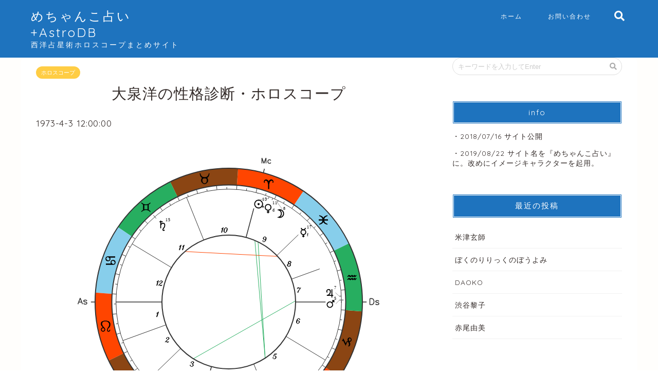

--- FILE ---
content_type: text/html; charset=UTF-8
request_url: https://astrodb.net/archives/407
body_size: 22704
content:

<!DOCTYPE html>
<html lang="ja">
<head prefix="og: http://ogp.me/ns# fb: http://ogp.me/ns/fb# article: http://ogp.me/ns/article#">
	<meta charset="utf-8">
	<meta http-equiv="X-UA-Compatible" content="IE=edge">
	<meta name="viewport" content="width=device-width, initial-scale=1">
	<!-- ここからOGP -->
<meta property="og:type" content="blog">
<meta property="og:description" content=""> 
<meta property="og:title" content="大泉洋｜めちゃんこ占い＆アストロデータベース"> 
<meta property="og:url" content="https://astrodb.net/archives/407"> 

		<meta property="og:image" content="https://astrodb.net/wp-content/themes/jin/img/noimg.png">
	<meta property="og:site_name" content="めちゃんこ占い＆アストロデータベース">
<meta property="fb:admins" content="">
<meta name="twitter:card" content="summary_large_image">
<!-- ここまでOGP -->			<title>大泉洋の性格診断・ホロスコープ｜めちゃんこ占い＆アストロデータベース</title>
		
				<meta name="description" itemprop="description" content="">
				<!-- <link rel="shortcut icon" href="https://astrodb.net/wp-content/themes/jin/favicon.ico"> -->

	<meta name="msapplication-TileColor" content="#2d88ef">
	<meta name="msapplication-TileImage" content="https://astrodb.net/wp-content/themes/jin/img/favicons/mstile-144x144.png">
	<link rel="shortcut icon" type="image/vnd.microsoft.icon"
		href="https://astrodb.net/wp-content/themes/jin/img/favicons/favicon.ico">
	<link rel="icon" type="image/vnd.microsoft.icon" href="https://astrodb.net/wp-content/themes/jin/img/favicons/favicon.ico">
	<link rel="apple-touch-icon" sizes="57x57"
		href="https://astrodb.net/wp-content/themes/jin/img/favicons/apple-touch-icon-57x57.png">
	<link rel="apple-touch-icon" sizes="60x60"
		href="https://astrodb.net/wp-content/themes/jin/img/favicons/apple-touch-icon-60x60.png">
	<link rel="apple-touch-icon" sizes="72x72"
		href="https://astrodb.net/wp-content/themes/jin/img/favicons/apple-touch-icon-72x72.png">
	<link rel="apple-touch-icon" sizes="76x76"
		href="https://astrodb.net/wp-content/themes/jin/img/favicons/apple-touch-icon-76x76.png">
	<link rel="apple-touch-icon" sizes="114x114"
		href="https://astrodb.net/wp-content/themes/jin/img/favicons/apple-touch-icon-114x114.png">
	<link rel="apple-touch-icon" sizes="120x120"
		href="https://astrodb.net/wp-content/themes/jin/img/favicons/apple-touch-icon-120x120.png">
	<link rel="apple-touch-icon" sizes="144x144"
		href="https://astrodb.net/wp-content/themes/jin/img/favicons/apple-touch-icon-144x144.png">
	<link rel="apple-touch-icon" sizes="152x152"
		href="https://astrodb.net/wp-content/themes/jin/img/favicons/apple-touch-icon-152x152.png">
	<link rel="apple-touch-icon" sizes="180x180"
		href="https://astrodb.net/wp-content/themes/jin/img/favicons/apple-touch-icon-180x180.png">
	<link rel="icon" type="image/png" sizes="36x36"
		href="https://astrodb.net/wp-content/themes/jin/img/favicons/android-chrome-36x36.png">
	<link rel="icon" type="image/png" sizes="48x48"
		href="https://astrodb.net/wp-content/themes/jin/img/favicons/android-chrome-48x48.png">
	<link rel="icon" type="image/png" sizes="72x72"
		href="https://astrodb.net/wp-content/themes/jin/img/favicons/android-chrome-72x72.png">
	<link rel="icon" type="image/png" sizes="96x96"
		href="https://astrodb.net/wp-content/themes/jin/img/favicons/android-chrome-96x96.png">
	<link rel="icon" type="image/png" sizes="128x128"
		href="https://astrodb.net/wp-content/themes/jin/img/favicons/android-chrome-128x128.png">
	<link rel="icon" type="image/png" sizes="144x144"
		href="https://astrodb.net/wp-content/themes/jin/img/favicons/android-chrome-144x144.png">
	<link rel="icon" type="image/png" sizes="152x152"
		href="https://astrodb.net/wp-content/themes/jin/img/favicons/android-chrome-152x152.png">
	<link rel="icon" type="image/png" sizes="192x192"
		href="https://astrodb.net/wp-content/themes/jin/img/favicons/android-chrome-192x192.png">
	<link rel="icon" type="image/png" sizes="256x256"
		href="https://astrodb.net/wp-content/themes/jin/img/favicons/android-chrome-256x256.png">
	<link rel="icon" type="image/png" sizes="384x384"
		href="https://astrodb.net/wp-content/themes/jin/img/favicons/android-chrome-384x384.png">
	<link rel="icon" type="image/png" sizes="512x512"
		href="https://astrodb.net/wp-content/themes/jin/img/favicons/android-chrome-512x512.png">
	<link rel="icon" type="image/png" sizes="36x36"
		href="https://astrodb.net/wp-content/themes/jin/img/favicons/icon-36x36.png">
	<link rel="icon" type="image/png" sizes="48x48"
		href="https://astrodb.net/wp-content/themes/jin/img/favicons/icon-48x48.png">
	<link rel="icon" type="image/png" sizes="72x72"
		href="https://astrodb.net/wp-content/themes/jin/img/favicons/icon-72x72.png">
	<link rel="icon" type="image/png" sizes="96x96"
		href="https://astrodb.net/wp-content/themes/jin/img/favicons/icon-96x96.png">
	<link rel="icon" type="image/png" sizes="128x128"
		href="https://astrodb.net/wp-content/themes/jin/img/favicons/icon-128x128.png">
	<link rel="icon" type="image/png" sizes="144x144"
		href="https://astrodb.net/wp-content/themes/jin/img/favicons/icon-144x144.png">
	<link rel="icon" type="image/png" sizes="152x152"
		href="https://astrodb.net/wp-content/themes/jin/img/favicons/icon-152x152.png">
	<link rel="icon" type="image/png" sizes="160x160"
		href="https://astrodb.net/wp-content/themes/jin/img/favicons/icon-160x160.png">
	<link rel="icon" type="image/png" sizes="192x192"
		href="https://astrodb.net/wp-content/themes/jin/img/favicons/icon-192x192.png">
	<link rel="icon" type="image/png" sizes="196x196"
		href="https://astrodb.net/wp-content/themes/jin/img/favicons/icon-196x196.png">
	<link rel="icon" type="image/png" sizes="256x256"
		href="https://astrodb.net/wp-content/themes/jin/img/favicons/icon-256x256.png">
	<link rel="icon" type="image/png" sizes="384x384"
		href="https://astrodb.net/wp-content/themes/jin/img/favicons/icon-384x384.png">
	<link rel="icon" type="image/png" sizes="512x512"
		href="https://astrodb.net/wp-content/themes/jin/img/favicons/icon-512x512.png">
	<link rel="icon" type="image/png" sizes="16x16"
		href="https://astrodb.net/wp-content/themes/jin/img/favicons/icon-16x16.png">
	<link rel="icon" type="image/png" sizes="24x24"
		href="https://astrodb.net/wp-content/themes/jin/img/favicons/icon-24x24.png">
	<link rel="icon" type="image/png" sizes="32x32"
		href="https://astrodb.net/wp-content/themes/jin/img/favicons/icon-32x32.png">
	<link rel="manifest" href="https://astrodb.net/wp-content/themes/jin/img/favicons/manifest.json">

						
	<meta name='robots' content='max-image-preview:large' />

<!-- Google Tag Manager for WordPress by gtm4wp.com -->
<script data-cfasync="false" data-pagespeed-no-defer>
	var gtm4wp_datalayer_name = "dataLayer";
	var dataLayer = dataLayer || [];
</script>
<!-- End Google Tag Manager for WordPress by gtm4wp.com --><link rel='dns-prefetch' href='//ajax.googleapis.com' />
<link rel='dns-prefetch' href='//cdnjs.cloudflare.com' />
<link rel='dns-prefetch' href='//stats.wp.com' />
<link rel='dns-prefetch' href='//use.fontawesome.com' />
<link rel='dns-prefetch' href='//i0.wp.com' />
<link rel='dns-prefetch' href='//c0.wp.com' />
<link rel="alternate" type="application/rss+xml" title="めちゃんこ占い＆アストロデータベース &raquo; フィード" href="https://astrodb.net/feed" />
<link rel="alternate" type="application/rss+xml" title="めちゃんこ占い＆アストロデータベース &raquo; コメントフィード" href="https://astrodb.net/comments/feed" />
<link rel="alternate" type="application/rss+xml" title="めちゃんこ占い＆アストロデータベース &raquo; 大泉洋 のコメントのフィード" href="https://astrodb.net/archives/407/feed" />
<script type="text/javascript">
/* <![CDATA[ */
window._wpemojiSettings = {"baseUrl":"https:\/\/s.w.org\/images\/core\/emoji\/14.0.0\/72x72\/","ext":".png","svgUrl":"https:\/\/s.w.org\/images\/core\/emoji\/14.0.0\/svg\/","svgExt":".svg","source":{"concatemoji":"https:\/\/astrodb.net\/wp-includes\/js\/wp-emoji-release.min.js?ver=6.4.7"}};
/*! This file is auto-generated */
!function(i,n){var o,s,e;function c(e){try{var t={supportTests:e,timestamp:(new Date).valueOf()};sessionStorage.setItem(o,JSON.stringify(t))}catch(e){}}function p(e,t,n){e.clearRect(0,0,e.canvas.width,e.canvas.height),e.fillText(t,0,0);var t=new Uint32Array(e.getImageData(0,0,e.canvas.width,e.canvas.height).data),r=(e.clearRect(0,0,e.canvas.width,e.canvas.height),e.fillText(n,0,0),new Uint32Array(e.getImageData(0,0,e.canvas.width,e.canvas.height).data));return t.every(function(e,t){return e===r[t]})}function u(e,t,n){switch(t){case"flag":return n(e,"\ud83c\udff3\ufe0f\u200d\u26a7\ufe0f","\ud83c\udff3\ufe0f\u200b\u26a7\ufe0f")?!1:!n(e,"\ud83c\uddfa\ud83c\uddf3","\ud83c\uddfa\u200b\ud83c\uddf3")&&!n(e,"\ud83c\udff4\udb40\udc67\udb40\udc62\udb40\udc65\udb40\udc6e\udb40\udc67\udb40\udc7f","\ud83c\udff4\u200b\udb40\udc67\u200b\udb40\udc62\u200b\udb40\udc65\u200b\udb40\udc6e\u200b\udb40\udc67\u200b\udb40\udc7f");case"emoji":return!n(e,"\ud83e\udef1\ud83c\udffb\u200d\ud83e\udef2\ud83c\udfff","\ud83e\udef1\ud83c\udffb\u200b\ud83e\udef2\ud83c\udfff")}return!1}function f(e,t,n){var r="undefined"!=typeof WorkerGlobalScope&&self instanceof WorkerGlobalScope?new OffscreenCanvas(300,150):i.createElement("canvas"),a=r.getContext("2d",{willReadFrequently:!0}),o=(a.textBaseline="top",a.font="600 32px Arial",{});return e.forEach(function(e){o[e]=t(a,e,n)}),o}function t(e){var t=i.createElement("script");t.src=e,t.defer=!0,i.head.appendChild(t)}"undefined"!=typeof Promise&&(o="wpEmojiSettingsSupports",s=["flag","emoji"],n.supports={everything:!0,everythingExceptFlag:!0},e=new Promise(function(e){i.addEventListener("DOMContentLoaded",e,{once:!0})}),new Promise(function(t){var n=function(){try{var e=JSON.parse(sessionStorage.getItem(o));if("object"==typeof e&&"number"==typeof e.timestamp&&(new Date).valueOf()<e.timestamp+604800&&"object"==typeof e.supportTests)return e.supportTests}catch(e){}return null}();if(!n){if("undefined"!=typeof Worker&&"undefined"!=typeof OffscreenCanvas&&"undefined"!=typeof URL&&URL.createObjectURL&&"undefined"!=typeof Blob)try{var e="postMessage("+f.toString()+"("+[JSON.stringify(s),u.toString(),p.toString()].join(",")+"));",r=new Blob([e],{type:"text/javascript"}),a=new Worker(URL.createObjectURL(r),{name:"wpTestEmojiSupports"});return void(a.onmessage=function(e){c(n=e.data),a.terminate(),t(n)})}catch(e){}c(n=f(s,u,p))}t(n)}).then(function(e){for(var t in e)n.supports[t]=e[t],n.supports.everything=n.supports.everything&&n.supports[t],"flag"!==t&&(n.supports.everythingExceptFlag=n.supports.everythingExceptFlag&&n.supports[t]);n.supports.everythingExceptFlag=n.supports.everythingExceptFlag&&!n.supports.flag,n.DOMReady=!1,n.readyCallback=function(){n.DOMReady=!0}}).then(function(){return e}).then(function(){var e;n.supports.everything||(n.readyCallback(),(e=n.source||{}).concatemoji?t(e.concatemoji):e.wpemoji&&e.twemoji&&(t(e.twemoji),t(e.wpemoji)))}))}((window,document),window._wpemojiSettings);
/* ]]> */
</script>
<style id='wp-emoji-styles-inline-css' type='text/css'>

	img.wp-smiley, img.emoji {
		display: inline !important;
		border: none !important;
		box-shadow: none !important;
		height: 1em !important;
		width: 1em !important;
		margin: 0 0.07em !important;
		vertical-align: -0.1em !important;
		background: none !important;
		padding: 0 !important;
	}
</style>
<link rel='stylesheet' id='wp-block-library-css' href='https://c0.wp.com/c/6.4.7/wp-includes/css/dist/block-library/style.min.css' type='text/css' media='all' />
<link rel='stylesheet' id='mediaelement-css' href='https://c0.wp.com/c/6.4.7/wp-includes/js/mediaelement/mediaelementplayer-legacy.min.css' type='text/css' media='all' />
<link rel='stylesheet' id='wp-mediaelement-css' href='https://c0.wp.com/c/6.4.7/wp-includes/js/mediaelement/wp-mediaelement.min.css' type='text/css' media='all' />
<style id='jetpack-sharing-buttons-style-inline-css' type='text/css'>
.jetpack-sharing-buttons__services-list{display:flex;flex-direction:row;flex-wrap:wrap;gap:0;list-style-type:none;margin:5px;padding:0}.jetpack-sharing-buttons__services-list.has-small-icon-size{font-size:12px}.jetpack-sharing-buttons__services-list.has-normal-icon-size{font-size:16px}.jetpack-sharing-buttons__services-list.has-large-icon-size{font-size:24px}.jetpack-sharing-buttons__services-list.has-huge-icon-size{font-size:36px}@media print{.jetpack-sharing-buttons__services-list{display:none!important}}.editor-styles-wrapper .wp-block-jetpack-sharing-buttons{gap:0;padding-inline-start:0}ul.jetpack-sharing-buttons__services-list.has-background{padding:1.25em 2.375em}
</style>
<style id='classic-theme-styles-inline-css' type='text/css'>
/*! This file is auto-generated */
.wp-block-button__link{color:#fff;background-color:#32373c;border-radius:9999px;box-shadow:none;text-decoration:none;padding:calc(.667em + 2px) calc(1.333em + 2px);font-size:1.125em}.wp-block-file__button{background:#32373c;color:#fff;text-decoration:none}
</style>
<style id='global-styles-inline-css' type='text/css'>
body{--wp--preset--color--black: #000000;--wp--preset--color--cyan-bluish-gray: #abb8c3;--wp--preset--color--white: #ffffff;--wp--preset--color--pale-pink: #f78da7;--wp--preset--color--vivid-red: #cf2e2e;--wp--preset--color--luminous-vivid-orange: #ff6900;--wp--preset--color--luminous-vivid-amber: #fcb900;--wp--preset--color--light-green-cyan: #7bdcb5;--wp--preset--color--vivid-green-cyan: #00d084;--wp--preset--color--pale-cyan-blue: #8ed1fc;--wp--preset--color--vivid-cyan-blue: #0693e3;--wp--preset--color--vivid-purple: #9b51e0;--wp--preset--gradient--vivid-cyan-blue-to-vivid-purple: linear-gradient(135deg,rgba(6,147,227,1) 0%,rgb(155,81,224) 100%);--wp--preset--gradient--light-green-cyan-to-vivid-green-cyan: linear-gradient(135deg,rgb(122,220,180) 0%,rgb(0,208,130) 100%);--wp--preset--gradient--luminous-vivid-amber-to-luminous-vivid-orange: linear-gradient(135deg,rgba(252,185,0,1) 0%,rgba(255,105,0,1) 100%);--wp--preset--gradient--luminous-vivid-orange-to-vivid-red: linear-gradient(135deg,rgba(255,105,0,1) 0%,rgb(207,46,46) 100%);--wp--preset--gradient--very-light-gray-to-cyan-bluish-gray: linear-gradient(135deg,rgb(238,238,238) 0%,rgb(169,184,195) 100%);--wp--preset--gradient--cool-to-warm-spectrum: linear-gradient(135deg,rgb(74,234,220) 0%,rgb(151,120,209) 20%,rgb(207,42,186) 40%,rgb(238,44,130) 60%,rgb(251,105,98) 80%,rgb(254,248,76) 100%);--wp--preset--gradient--blush-light-purple: linear-gradient(135deg,rgb(255,206,236) 0%,rgb(152,150,240) 100%);--wp--preset--gradient--blush-bordeaux: linear-gradient(135deg,rgb(254,205,165) 0%,rgb(254,45,45) 50%,rgb(107,0,62) 100%);--wp--preset--gradient--luminous-dusk: linear-gradient(135deg,rgb(255,203,112) 0%,rgb(199,81,192) 50%,rgb(65,88,208) 100%);--wp--preset--gradient--pale-ocean: linear-gradient(135deg,rgb(255,245,203) 0%,rgb(182,227,212) 50%,rgb(51,167,181) 100%);--wp--preset--gradient--electric-grass: linear-gradient(135deg,rgb(202,248,128) 0%,rgb(113,206,126) 100%);--wp--preset--gradient--midnight: linear-gradient(135deg,rgb(2,3,129) 0%,rgb(40,116,252) 100%);--wp--preset--font-size--small: 13px;--wp--preset--font-size--medium: 20px;--wp--preset--font-size--large: 36px;--wp--preset--font-size--x-large: 42px;--wp--preset--spacing--20: 0.44rem;--wp--preset--spacing--30: 0.67rem;--wp--preset--spacing--40: 1rem;--wp--preset--spacing--50: 1.5rem;--wp--preset--spacing--60: 2.25rem;--wp--preset--spacing--70: 3.38rem;--wp--preset--spacing--80: 5.06rem;--wp--preset--shadow--natural: 6px 6px 9px rgba(0, 0, 0, 0.2);--wp--preset--shadow--deep: 12px 12px 50px rgba(0, 0, 0, 0.4);--wp--preset--shadow--sharp: 6px 6px 0px rgba(0, 0, 0, 0.2);--wp--preset--shadow--outlined: 6px 6px 0px -3px rgba(255, 255, 255, 1), 6px 6px rgba(0, 0, 0, 1);--wp--preset--shadow--crisp: 6px 6px 0px rgba(0, 0, 0, 1);}:where(.is-layout-flex){gap: 0.5em;}:where(.is-layout-grid){gap: 0.5em;}body .is-layout-flow > .alignleft{float: left;margin-inline-start: 0;margin-inline-end: 2em;}body .is-layout-flow > .alignright{float: right;margin-inline-start: 2em;margin-inline-end: 0;}body .is-layout-flow > .aligncenter{margin-left: auto !important;margin-right: auto !important;}body .is-layout-constrained > .alignleft{float: left;margin-inline-start: 0;margin-inline-end: 2em;}body .is-layout-constrained > .alignright{float: right;margin-inline-start: 2em;margin-inline-end: 0;}body .is-layout-constrained > .aligncenter{margin-left: auto !important;margin-right: auto !important;}body .is-layout-constrained > :where(:not(.alignleft):not(.alignright):not(.alignfull)){max-width: var(--wp--style--global--content-size);margin-left: auto !important;margin-right: auto !important;}body .is-layout-constrained > .alignwide{max-width: var(--wp--style--global--wide-size);}body .is-layout-flex{display: flex;}body .is-layout-flex{flex-wrap: wrap;align-items: center;}body .is-layout-flex > *{margin: 0;}body .is-layout-grid{display: grid;}body .is-layout-grid > *{margin: 0;}:where(.wp-block-columns.is-layout-flex){gap: 2em;}:where(.wp-block-columns.is-layout-grid){gap: 2em;}:where(.wp-block-post-template.is-layout-flex){gap: 1.25em;}:where(.wp-block-post-template.is-layout-grid){gap: 1.25em;}.has-black-color{color: var(--wp--preset--color--black) !important;}.has-cyan-bluish-gray-color{color: var(--wp--preset--color--cyan-bluish-gray) !important;}.has-white-color{color: var(--wp--preset--color--white) !important;}.has-pale-pink-color{color: var(--wp--preset--color--pale-pink) !important;}.has-vivid-red-color{color: var(--wp--preset--color--vivid-red) !important;}.has-luminous-vivid-orange-color{color: var(--wp--preset--color--luminous-vivid-orange) !important;}.has-luminous-vivid-amber-color{color: var(--wp--preset--color--luminous-vivid-amber) !important;}.has-light-green-cyan-color{color: var(--wp--preset--color--light-green-cyan) !important;}.has-vivid-green-cyan-color{color: var(--wp--preset--color--vivid-green-cyan) !important;}.has-pale-cyan-blue-color{color: var(--wp--preset--color--pale-cyan-blue) !important;}.has-vivid-cyan-blue-color{color: var(--wp--preset--color--vivid-cyan-blue) !important;}.has-vivid-purple-color{color: var(--wp--preset--color--vivid-purple) !important;}.has-black-background-color{background-color: var(--wp--preset--color--black) !important;}.has-cyan-bluish-gray-background-color{background-color: var(--wp--preset--color--cyan-bluish-gray) !important;}.has-white-background-color{background-color: var(--wp--preset--color--white) !important;}.has-pale-pink-background-color{background-color: var(--wp--preset--color--pale-pink) !important;}.has-vivid-red-background-color{background-color: var(--wp--preset--color--vivid-red) !important;}.has-luminous-vivid-orange-background-color{background-color: var(--wp--preset--color--luminous-vivid-orange) !important;}.has-luminous-vivid-amber-background-color{background-color: var(--wp--preset--color--luminous-vivid-amber) !important;}.has-light-green-cyan-background-color{background-color: var(--wp--preset--color--light-green-cyan) !important;}.has-vivid-green-cyan-background-color{background-color: var(--wp--preset--color--vivid-green-cyan) !important;}.has-pale-cyan-blue-background-color{background-color: var(--wp--preset--color--pale-cyan-blue) !important;}.has-vivid-cyan-blue-background-color{background-color: var(--wp--preset--color--vivid-cyan-blue) !important;}.has-vivid-purple-background-color{background-color: var(--wp--preset--color--vivid-purple) !important;}.has-black-border-color{border-color: var(--wp--preset--color--black) !important;}.has-cyan-bluish-gray-border-color{border-color: var(--wp--preset--color--cyan-bluish-gray) !important;}.has-white-border-color{border-color: var(--wp--preset--color--white) !important;}.has-pale-pink-border-color{border-color: var(--wp--preset--color--pale-pink) !important;}.has-vivid-red-border-color{border-color: var(--wp--preset--color--vivid-red) !important;}.has-luminous-vivid-orange-border-color{border-color: var(--wp--preset--color--luminous-vivid-orange) !important;}.has-luminous-vivid-amber-border-color{border-color: var(--wp--preset--color--luminous-vivid-amber) !important;}.has-light-green-cyan-border-color{border-color: var(--wp--preset--color--light-green-cyan) !important;}.has-vivid-green-cyan-border-color{border-color: var(--wp--preset--color--vivid-green-cyan) !important;}.has-pale-cyan-blue-border-color{border-color: var(--wp--preset--color--pale-cyan-blue) !important;}.has-vivid-cyan-blue-border-color{border-color: var(--wp--preset--color--vivid-cyan-blue) !important;}.has-vivid-purple-border-color{border-color: var(--wp--preset--color--vivid-purple) !important;}.has-vivid-cyan-blue-to-vivid-purple-gradient-background{background: var(--wp--preset--gradient--vivid-cyan-blue-to-vivid-purple) !important;}.has-light-green-cyan-to-vivid-green-cyan-gradient-background{background: var(--wp--preset--gradient--light-green-cyan-to-vivid-green-cyan) !important;}.has-luminous-vivid-amber-to-luminous-vivid-orange-gradient-background{background: var(--wp--preset--gradient--luminous-vivid-amber-to-luminous-vivid-orange) !important;}.has-luminous-vivid-orange-to-vivid-red-gradient-background{background: var(--wp--preset--gradient--luminous-vivid-orange-to-vivid-red) !important;}.has-very-light-gray-to-cyan-bluish-gray-gradient-background{background: var(--wp--preset--gradient--very-light-gray-to-cyan-bluish-gray) !important;}.has-cool-to-warm-spectrum-gradient-background{background: var(--wp--preset--gradient--cool-to-warm-spectrum) !important;}.has-blush-light-purple-gradient-background{background: var(--wp--preset--gradient--blush-light-purple) !important;}.has-blush-bordeaux-gradient-background{background: var(--wp--preset--gradient--blush-bordeaux) !important;}.has-luminous-dusk-gradient-background{background: var(--wp--preset--gradient--luminous-dusk) !important;}.has-pale-ocean-gradient-background{background: var(--wp--preset--gradient--pale-ocean) !important;}.has-electric-grass-gradient-background{background: var(--wp--preset--gradient--electric-grass) !important;}.has-midnight-gradient-background{background: var(--wp--preset--gradient--midnight) !important;}.has-small-font-size{font-size: var(--wp--preset--font-size--small) !important;}.has-medium-font-size{font-size: var(--wp--preset--font-size--medium) !important;}.has-large-font-size{font-size: var(--wp--preset--font-size--large) !important;}.has-x-large-font-size{font-size: var(--wp--preset--font-size--x-large) !important;}
.wp-block-navigation a:where(:not(.wp-element-button)){color: inherit;}
:where(.wp-block-post-template.is-layout-flex){gap: 1.25em;}:where(.wp-block-post-template.is-layout-grid){gap: 1.25em;}
:where(.wp-block-columns.is-layout-flex){gap: 2em;}:where(.wp-block-columns.is-layout-grid){gap: 2em;}
.wp-block-pullquote{font-size: 1.5em;line-height: 1.6;}
</style>
<link rel='stylesheet' id='theme-style-css' href='https://astrodb.net/wp-content/themes/jin/style.css?16&#038;ver=6.4.7' type='text/css' media='all' />
<link rel='stylesheet' id='fontawesome-style-css' href='https://use.fontawesome.com/releases/v5.0.1/css/all.css?ver=6.4.7' type='text/css' media='all' />
<link rel='stylesheet' id='swiper-style-css' href='https://cdnjs.cloudflare.com/ajax/libs/Swiper/4.0.7/css/swiper.min.css?ver=6.4.7' type='text/css' media='all' />
<link rel='stylesheet' id='form-style-css' href='https://astrodb.net/wp-content/themes/jin/css/form.css?ver=6.4.7' type='text/css' media='all' />
<link rel='stylesheet' id='jetpack_css-css' href='https://c0.wp.com/p/jetpack/13.6.1/css/jetpack.css' type='text/css' media='all' />
<link rel="https://api.w.org/" href="https://astrodb.net/wp-json/" /><link rel="alternate" type="application/json" href="https://astrodb.net/wp-json/wp/v2/posts/407" /><link rel="canonical" href="https://astrodb.net/archives/407" />
<link rel='shortlink' href='https://astrodb.net/?p=407' />
<link rel="alternate" type="application/json+oembed" href="https://astrodb.net/wp-json/oembed/1.0/embed?url=https%3A%2F%2Fastrodb.net%2Farchives%2F407" />
<link rel="alternate" type="text/xml+oembed" href="https://astrodb.net/wp-json/oembed/1.0/embed?url=https%3A%2F%2Fastrodb.net%2Farchives%2F407&#038;format=xml" />
                <script>
                    var ajaxUrl = 'https://astrodb.net/wp-admin/admin-ajax.php';
                </script>
        	<style>img#wpstats{display:none}</style>
		
<!-- Google Tag Manager for WordPress by gtm4wp.com -->
<!-- GTM Container placement set to manual -->
<script data-cfasync="false" data-pagespeed-no-defer type="text/javascript">
	var dataLayer_content = {"pagePostType":"post","pagePostType2":"single-post","pageCategory":["%e3%83%9b%e3%83%ad%e3%82%b9%e3%82%b3%e3%83%bc%e3%83%97"],"pageAttributes":["1973%e5%b9%b4%e7%94%9f","%e3%83%ad%e3%83%bc%e3%82%ab%e3%83%ab%e3%82%bf%e3%83%ac%e3%83%b3%e3%83%88","%e5%86%a5%e7%8e%8b%e6%98%9f%e6%98%9f%e5%ba%a7%ef%bc%9a%e5%a4%a9%e7%a7%a4%e5%ba%a7","%e5%8c%97%e6%b5%b7%e9%81%93%e5%87%ba%e8%ba%ab%e3%81%ae%e4%ba%ba%e7%89%a9","%e5%9c%9f%e6%98%9f%e6%98%9f%e5%ba%a7%ef%bc%9a%e5%8f%8c%e5%ad%90%e5%ba%a7","%e5%a4%a9%e7%8e%8b%e6%98%9f%e6%98%9f%e5%ba%a7%ef%bc%9a%e5%a4%a9%e7%a7%a4%e5%ba%a7","%e5%a4%aa%e9%99%bd%e6%98%9f%e5%ba%a7%ef%bc%9a%e7%89%a1%e7%be%8a%e5%ba%a7","%e6%97%a5%e6%9c%ac%e3%81%ae%e3%82%b3%e3%83%a1%e3%83%87%e3%82%a3%e3%82%a2%e3%83%b3","%e6%97%a5%e6%9c%ac%e3%81%ae%e3%82%bf%e3%83%ac%e3%83%b3%e3%83%88","%e6%97%a5%e6%9c%ac%e3%81%ae%e7%94%b7%e6%80%a7%e3%82%b3%e3%83%a1%e3%83%87%e3%82%a3%e3%82%a2%e3%83%b3","%e6%97%a5%e6%9c%ac%e3%81%ae%e7%94%b7%e6%80%a7%e5%a3%b0%e5%84%aa","%e6%9c%88%e6%98%9f%e5%ba%a7%ef%bc%9a%e7%89%a1%e7%be%8a%e5%ba%a7","%e6%9c%a8%e6%98%9f%e6%98%9f%e5%ba%a7%ef%bc%9a%e6%b0%b4%e7%93%b6%e5%ba%a7","%e6%b0%b4%e6%98%9f%e6%98%9f%e5%ba%a7%ef%bc%9a%e9%ad%9a%e5%ba%a7","%e6%b5%b7%e7%8e%8b%e6%98%9f%e6%98%9f%e5%ba%a7%ef%bc%9a%e5%b0%84%e6%89%8b%e5%ba%a7","%e7%81%ab%e6%98%9f%e6%98%9f%e5%ba%a7%ef%bc%9a%e6%b0%b4%e7%93%b6%e5%ba%a7","%e9%87%91%e6%98%9f%e6%98%9f%e5%ba%a7%ef%bc%9a%e7%89%a1%e7%be%8a%e5%ba%a7"],"pagePostAuthor":"ryryo"};
	dataLayer.push( dataLayer_content );
</script>
<script data-cfasync="false" data-pagespeed-no-defer type="text/javascript">
(function(w,d,s,l,i){w[l]=w[l]||[];w[l].push({'gtm.start':
new Date().getTime(),event:'gtm.js'});var f=d.getElementsByTagName(s)[0],
j=d.createElement(s),dl=l!='dataLayer'?'&l='+l:'';j.async=true;j.src=
'//www.googletagmanager.com/gtm.js?id='+i+dl;f.parentNode.insertBefore(j,f);
})(window,document,'script','dataLayer','GTM-P5JCSM8');
</script>
<!-- End Google Tag Manager for WordPress by gtm4wp.com -->	<style type="text/css">
		#wrapper{
						background-color: #fffefc;
						background-image: url();
		}
		.related-entry-headline-text span:before,
		#comment-title span:before,
		#reply-title span:before{
			background-color: #1e73be;
			border-color: #1e73be!important;
		}
		footer,
		#breadcrumb:after,
		#page-top a{	
			background-color: #60605a;
		}
		.footer-inner a,
		#copyright,
		#copyright-center{
			border-color: #fff!important;
			color: #fff!important;
		}
		#footer-widget-area
		{
			border-color: #fff!important;
		}
		.page-top-footer a{
			color: #60605a!important;
		}
				#breadcrumb ul li,
		#breadcrumb ul li a{
			color: #60605a!important;
		}
		
		body,
		a,
		a:link,
		a:visited{
			color: #332b29;
		}
		a:hover{
			color: #f9c534;
		}
				.widget_nav_menu ul > li > a:before,
		.widget_categories ul > li > a:before,
		.widget_archive form:after,
		.widget_categories form:after,
		.widget_nav_menu ul > li > ul.sub-menu > li > a:before,
		.widget_categories ul > li > .children > li > a:before,
		.widget_nav_menu ul > li > ul.sub-menu > li > ul.sub-menu li > a:before,
		.widget_categories ul > li > .children > li > .children li > a:before{
			color: #1e73be;
		}
		footer .footer-widget,
		footer .footer-widget a,
		footer .footer-widget ul li,
		.footer-widget.widget_nav_menu ul > li > a:before,
		.footer-widget.widget_categories ul > li > a:before{
			color: #fff!important;
			border-color: #fff!important;
		}
		footer .footer-widget .widgettitle{
			color: #fff!important;
			border-color: #ffcd44!important;
		}
		footer .widget_nav_menu ul .children .children li a:before,
		footer .widget_categories ul .children .children li a:before{
			background-color: #fff!important;
		}
		#drawernav a:hover,
		.post-list-title,
		#prev-next p,
		#toc_container .toc_list li a{
			color: #332b29!important;
		}
		#header-box{
			background-color: #1e73be;
		}
		.pickup-contents:before{
			background-color: #1e73be!important;
		}
		.main-image-text{
			color: #ffffff;
		}
		.main-image-text-sub{
			color: #686357;
		}
		
						#site-info{
			padding-top: 15px!important;
			padding-bottom: 15px!important;
		}
				
		#site-info span a{
			color: #ffffff!important;
		}
		
				#headmenu .headsns .line a svg{
			fill: #ffffff!important;
		}
		#headmenu .headsns a,
		#headmenu{
			color: #ffffff!important;
			border-color:#ffffff!important;
		}
						.profile-follow .line-sns a svg{
			fill: #1e73be!important;
		}
		.profile-follow .line-sns a:hover svg{
			fill: #ffcd44!important;
		}
		.profile-follow a{
			color: #1e73be!important;
			border-color:#1e73be!important;
		}
		.profile-follow a:hover,
		#headmenu .headsns a:hover{
			color:#ffcd44!important;
			border-color:#ffcd44!important;
		}
				.search-box:hover{
			color:#ffcd44!important;
			border-color:#ffcd44!important;
		}
				#header #headmenu .headsns .line a:hover svg{
			fill:#ffcd44!important;
		}
		.cps-icon-bar,
		#navtoggle:checked + .sp-menu-open .cps-icon-bar{
			background-color: #ffffff;
		}
		#nav-container{
			background-color: #4ca8bf;
		}
		#drawernav ul.menu-box > li > a,
		#drawernav2 ul.menu-box > li > a,
		#drawernav3 ul.menu-box > li > a,
		#drawernav4 ul.menu-box > li > a,
		#drawernav5 ul.menu-box > li > a,
		#drawernav ul.menu-box > li.menu-item-has-children:after,
		#drawernav2 ul.menu-box > li.menu-item-has-children:after,
		#drawernav3 ul.menu-box > li.menu-item-has-children:after,
		#drawernav4 ul.menu-box > li.menu-item-has-children:after,
		#drawernav5 ul.menu-box > li.menu-item-has-children:after{
			color: #ffffff!important;
		}
		#drawernav ul.menu-box li a,
		#drawernav2 ul.menu-box li a,
		#drawernav3 ul.menu-box li a,
		#drawernav4 ul.menu-box li a,
		#drawernav5 ul.menu-box li a{
			font-size: 12px!important;
		}
		#drawernav3 ul.menu-box > li{
			color: #332b29!important;
		}
		#drawernav4 .menu-box > .menu-item > a:after,
		#drawernav3 .menu-box > .menu-item > a:after,
		#drawernav .menu-box > .menu-item > a:after{
			background-color: #ffffff!important;
		}
		#drawernav2 .menu-box > .menu-item:hover,
		#drawernav5 .menu-box > .menu-item:hover{
			border-top-color: #1e73be!important;
		}
				.cps-info-bar a{
			background-color: #ffcd44!important;
		}
				@media (min-width: 768px) {
			#main-contents-one .post-list-mag .post-list-item{
				width: 32%;
			}
			#main-contents-one .post-list-mag .post-list-item:not(:nth-child(3n)){
				margin-right: 2%;
			}
			.tabBtn-mag{
				width: 85%;
				margin-bottom: 40px;
			}
			.tabBtn-mag label{
				padding: 10px 20px;
			}
		}
				@media (min-width: 768px) {
			#tab-1:checked ~ .tabBtn-mag li [for="tab-1"]:after,
			#tab-2:checked ~ .tabBtn-mag li [for="tab-2"]:after,
			#tab-3:checked ~ .tabBtn-mag li [for="tab-3"]:after,
			#tab-4:checked ~ .tabBtn-mag li [for="tab-4"]:after{
				border-top-color: #1e73be!important;
			}
			.tabBtn-mag label{
				border-bottom-color: #1e73be!important;
			}
		}
		#tab-1:checked ~ .tabBtn-mag li [for="tab-1"],
		#tab-2:checked ~ .tabBtn-mag li [for="tab-2"],
		#tab-3:checked ~ .tabBtn-mag li [for="tab-3"],
		#tab-4:checked ~ .tabBtn-mag li [for="tab-4"],
		#prev-next a.next:after,
		#prev-next a.prev:after{
			
			background-color: #1e73be!important;
		}
		
		.swiper-slide .post-list-cat,
		.post-list-mag .post-list-cat,
		.post-list-mag3col .post-list-cat,
		.swiper-pagination-bullet-active,
		.pickup-cat,
		.post-list .post-list-cat,
		.more-cat-button a:hover span:before,
		#breadcrumb .bcHome a:hover span:before,
		.popular-item:nth-child(1) .pop-num,
		.popular-item:nth-child(2) .pop-num,
		.popular-item:nth-child(3) .pop-num{
			background-color: #ffcd44!important;
		}
		.sidebar-btn a,
		.profile-sns-menu{
			background-color: #ffcd44!important;
		}
		.sp-sns-menu a,
		.pickup-contents-box a:hover .pickup-title{
			border-color: #1e73be!important;
			color: #1e73be!important;
		}
				.pro-line svg{
			fill: #1e73be!important;
		}
		.cps-post-cat a,
		.meta-cat,
		.popular-cat{
			background-color: #ffcd44!important;
			border-color: #ffcd44!important;
		}
		.tagicon,
		.tag-box a,
		#toc_container .toc_list > li,
		#toc_container .toc_title{
			color: #1e73be!important;
		}
		.tag-box a,
		#toc_container:before{
			border-color: #1e73be!important;
		}
		.cps-post-cat a:hover{
			color: #f9c534!important;
		}
		.pagination li:not([class*="current"]) a:hover,
		.widget_tag_cloud a:hover{
			background-color: #1e73be!important;
		}
		.nextpage a:hover span {
			color: #1e73be!important;
			border-color: #1e73be!important;
		}
		.cta-content:before{
			background-color: #4696a3!important;
		}
		.cta-text,
		.info-title{
			color: #fff!important;
		}
		#footer-widget-area.footer_style1 .widgettitle{
			border-color: #ffcd44!important;
		}
		.sidebar_style1 .widgettitle,
		.sidebar_style5 .widgettitle{
			border-color: #1e73be!important;
		}
		.sidebar_style2 .widgettitle,
		.sidebar_style4 .widgettitle,
		.sidebar_style6 .widgettitle{
			background-color: #1e73be!important;
		}
		
		.tn-logo-size{
			font-size: 180%!important;
		}
		.tn-logo-size img{
			width: 180%!important;
		}
		.sp-logo-size{
			font-size: 120%!important;
		}
		.sp-logo-size img{
			width: 120%!important;
		}
				.cps-post-main ul > li:before,
		.cps-post-main ol > li:before{
			background-color: #ffcd44!important;
		}
		.profile-card .profile-title{
			background-color: #1e73be!important;
		}
		.profile-card{
			border-color: #1e73be!important;
		}
		.cps-post-main a{
			color:#0094c8;
		}
		.cps-post-main .marker{
			background: -webkit-linear-gradient( transparent 60%, #fcecbf 0% ) ;
			background: linear-gradient( transparent 60%, #fcecbf 0% ) ;
		}
		.cps-post-main .marker2{
			background: -webkit-linear-gradient( transparent 60%, #a6ede7 0% ) ;
			background: linear-gradient( transparent 60%, #a6ede7 0% ) ;
		}
		
		
		.simple-box1{
			border-color:#ffcd44!important;
		}
		.simple-box2{
			border-color:#f2bf7d!important;
		}
		.simple-box3{
			border-color:#ffcd44!important;
		}
		.simple-box4{
			border-color:#7badd8!important;
		}
		.simple-box4:before{
			background-color: #7badd8;
		}
		.simple-box5{
			border-color:#e896c7!important;
		}
		.simple-box5:before{
			background-color: #e896c7;
		}
		.simple-box6{
			background-color:#fffdef!important;
		}
		.simple-box7{
			border-color:#def1f9!important;
		}
		.simple-box7:before{
			background-color:#def1f9!important;
		}
		.simple-box8{
			border-color:#96ddc1!important;
		}
		.simple-box8:before{
			background-color:#96ddc1!important;
		}
		.simple-box9:before{
			background-color:#e1c0e8!important;
		}
		.simple-box9:after{
			border-color:#e1c0e8 #e1c0e8 #fff #fff!important;
		}
		
		.kaisetsu-box1:before,
		.kaisetsu-box1-title{
			background-color:#ffb49e!important;
		}
		.kaisetsu-box2{
			border-color:#6396a3!important;
		}
		.kaisetsu-box2-title{
			background-color:#6396a3!important;
		}
		.kaisetsu-box4{
			border-color:#ea91a9!important;
		}
		.kaisetsu-box4-title{
			background-color:#ea91a9!important;
		}
		.kaisetsu-box5:before{
			background-color:#57b3ba!important;
		}
		.kaisetsu-box5-title{
			background-color:#57b3ba!important;
		}
		
		.concept-box1{
			border-color:#85db8f!important;
		}
		.concept-box1:after{
			background-color:#85db8f!important;
		}
		.concept-box1:before{
			content:"ポイント"!important;
			color:#85db8f!important;
		}
		.concept-box2{
			border-color:#f7cf6a!important;
		}
		.concept-box2:after{
			background-color:#f7cf6a!important;
		}
		.concept-box2:before{
			content:"注意点"!important;
			color:#f7cf6a!important;
		}
		.concept-box3{
			border-color:#86cee8!important;
		}
		.concept-box3:after{
			background-color:#86cee8!important;
		}
		.concept-box3:before{
			content:"良い例"!important;
			color:#86cee8!important;
		}
		.concept-box4{
			border-color:#ed8989!important;
		}
		.concept-box4:after{
			background-color:#ed8989!important;
		}
		.concept-box4:before{
			content:"悪い例"!important;
			color:#ed8989!important;
		}
		.concept-box5{
			border-color:#9e9e9e!important;
		}
		.concept-box5:after{
			background-color:#9e9e9e!important;
		}
		.concept-box5:before{
			content:"参考"!important;
			color:#9e9e9e!important;
		}
		.concept-box6{
			border-color:#8eaced!important;
		}
		.concept-box6:after{
			background-color:#8eaced!important;
		}
		.concept-box6:before{
			content:"メモ"!important;
			color:#8eaced!important;
		}
		
		.innerlink-box1,
		.blog-card{
			border-color:#ffcd44!important;
		}
		.innerlink-box1-title{
			background-color:#ffcd44!important;
			border-color:#ffcd44!important;
		}
		.innerlink-box1:before,
		.blog-card-hl-box{
			background-color:#ffcd44!important;
		}
		
		.color-button01 a,
		.color-button01 a:hover,
		.color-button01:before{
			background-color: #4696a3!important;
		}
		.top-image-btn-color a,
		.top-image-btn-color a:hover,
		.top-image-btn-color:before{
			background-color: #ffcd44!important;
		}
		.color-button02 a,
		.color-button02 a:hover,
		.color-button02:before{
			background-color: #ffcd44!important;
		}
		
		.color-button01-big a,
		.color-button01-big a:hover,
		.color-button01-big:before{
			background-color: #ffcd44!important;
		}
		.color-button01-big a,
		.color-button01-big:before{
			border-radius: 5px!important;
		}
		.color-button01-big a{
			padding-top: 20px!important;
			padding-bottom: 20px!important;
		}
		
		.color-button02-big a,
		.color-button02-big a:hover,
		.color-button02-big:before{
			background-color: #79c3ce!important;
		}
		.color-button02-big a,
		.color-button02-big:before{
			border-radius: 40px!important;
		}
		.color-button02-big a{
			padding-top: 20px!important;
			padding-bottom: 20px!important;
		}
				.color-button01-big{
			width: 75%!important;
		}
		.color-button02-big{
			width: 75%!important;
		}
				
		
					.top-image-btn-color:before,
			.color-button01:before,
			.color-button02:before,
			.color-button01-big:before,
			.color-button02-big:before{
				bottom: -1px;
				left: -1px;
				width: 100%;
				height: 100%;
				border-radius: 6px;
				box-shadow: 0px 1px 5px 0px rgba(0, 0, 0, 0.25);
				-webkit-transition: all .4s;
				transition: all .4s;
			}
			.top-image-btn-color a:hover,
			.color-button01 a:hover,
			.color-button02 a:hover,
			.color-button01-big a:hover,
			.color-button02-big a:hover{
				-webkit-transform: translateY(2px);
				transform: translateY(2px);
				-webkit-filter: brightness(0.95);
				 filter: brightness(0.95);
			}
			.top-image-btn-color:hover:before,
			.color-button01:hover:before,
			.color-button02:hover:before,
			.color-button01-big:hover:before,
			.color-button02-big:hover:before{
				-webkit-transform: translateY(2px);
				transform: translateY(2px);
				box-shadow: none!important;
			}
				
		.h2-style01 h2,
		.h2-style02 h2:before,
		.h2-style03 h2,
		.h2-style04 h2:before,
		.h2-style05 h2,
		.h2-style07 h2:before,
		.h2-style07 h2:after,
		.h3-style03 h3:before,
		.h3-style02 h3:before,
		.h3-style05 h3:before,
		.h3-style07 h3:before,
		.h2-style08 h2:after,
		.h2-style10 h2:before,
		.h2-style10 h2:after,
		.h3-style02 h3:after,
		.h4-style02 h4:before{
			background-color: #1e73be!important;
		}
		.h3-style01 h3,
		.h3-style04 h3,
		.h3-style05 h3,
		.h3-style06 h3,
		.h4-style01 h4,
		.h2-style02 h2,
		.h2-style08 h2,
		.h2-style08 h2:before,
		.h2-style09 h2,
		.h4-style03 h4{
			border-color: #1e73be!important;
		}
		.h2-style05 h2:before{
			border-top-color: #1e73be!important;
		}
		.h2-style06 h2:before,
		.sidebar_style3 .widgettitle:after{
			background-image: linear-gradient(
				-45deg,
				transparent 25%,
				#1e73be 25%,
				#1e73be 50%,
				transparent 50%,
				transparent 75%,
				#1e73be 75%,
				#1e73be			);
		}
				
		@media all and (-ms-high-contrast:none){
			*::-ms-backdrop, .color-button01:before,
			.color-button02:before,
			.color-button01-big:before,
			.color-button02-big:before{
				background-color: #595857!important;
			}
		}
		
	</style>
		<style type="text/css" id="wp-custom-css">
			.proflink a{
	display:block;
	text-align:center;
	padding:7px 10px;
	background:#aaa;/*カラーは変更*/
	width:50%;
	margin:0 auto;
	margin-top:20px;
	border-radius:20px;
	border:3px double #fff;
	font-size:0.65rem;
	color:#fff;
}
.proflink a:hover{
		opacity:0.75;
}
		</style>
		
	
		<!-- GTMへ -->
	<!-- <script async src="https://pagead2.googlesyndication.com/pagead/js/adsbygoogle.js"></script>
<script>
     (adsbygoogle = window.adsbygoogle || []).push({
          google_ad_client: "ca-pub-9342101920597602",
          enable_page_level_ads: true
     });
</script> -->
	
</head>
<body class="post-template post-template-template_horoscope post-template-template_horoscope-php single single-post postid-407 single-format-standard" id="nofont-style">

	<!--[Google Tag Manager Plugin] -->
	
<!-- GTM Container placement set to manual -->
<!-- Google Tag Manager (noscript) -->
				<noscript><iframe src="https://www.googletagmanager.com/ns.html?id=GTM-P5JCSM8" height="0" width="0" style="display:none;visibility:hidden" aria-hidden="true"></iframe></noscript>
<!-- End Google Tag Manager (noscript) -->
	<div id="wrapper">

		
				

						

		<!--ヘッダー-->

						
<div id="header-box" class="tn_on header-box animate-off">
	<div id="header" class="header-type1 header animate-off">
		
		<div id="site-info" class="ef">
												<span class="tn-logo-size"><a href='https://astrodb.net/' title='めちゃんこ占い＆アストロデータベース' rel='home'>めちゃんこ占い+AstroDB</a></span>
							
        	<div class="top-image-meta">
        		        		<div class="main-image-text animate-off top-image-text-option-none">西洋占星術ホロスコープまとめサイト</div>
        		        		        		        	</div>

		</div>

				<!--グローバルナビゲーション layout3-->
		<div id="drawernav3" class="ef">
			<nav class="fixed-content ef"><ul class="menu-box"><li class="menu-item menu-item-type-custom menu-item-object-custom menu-item-home menu-item-7"><a href="https://astrodb.net">ホーム</a></li>
<li class="menu-item menu-item-type-custom menu-item-object-custom menu-item-home menu-item-12"><a href="https://astrodb.net">お問い合わせ</a></li>
</ul></nav>		</div>
		<!--グローバルナビゲーション layout3-->
		
	
				<div id="headmenu">
			<span class="headsns tn_sns_off">
									<span class="twitter"><a href="#"><i class="fab fa-twitter fa-lg" aria-hidden="true"></i></a></span>
													<span class="facebook">
					<a href="#"><i class="fab fa-facebook-f fa-lg" aria-hidden="true"></i></a>
					</span>
													
									<span class="line">
						<a href="#" target="_blank"><svg version="1.1" xmlns="http://www.w3.org/2000/svg" xmlns:xlink="http://www.w3.org/1999/xlink" x="0px"
	 y="0px" viewBox="0 0 122.4 47.2" style="enable-background:new 0 0 122.4 47.2;" xml:space="preserve">
<path d="M77.4,28.4c0.1-5,0.2-9,0.2-13.1c0-3.2-0.1-6.3,0-9.5c0.1-3.1,1.6-4.6,4-4.6c2.2,0,4.2,1.9,4.6,4.5c0.1,0.8,0,1.7,0,2.5
	c0,10.3,0,20.6,0,31c0,0.7,0,1.3,0,2c-0.1,2.2-1.1,3.8-3.3,4.5c-2.2,0.7-4-0.1-5.3-1.9c-3.1-4.1-6.1-8.3-9.1-12.5
	c-2.8-3.8-5.7-7.7-9.1-12.2c-0.5,1.9-1,2.9-1,3.9c-0.1,5.3,0,10.7,0,16c0,1.2,0.1,2.4-0.1,3.5c-0.4,2.2-2,3.5-4.2,3.4
	c-2.1-0.1-3.9-1.4-4.2-3.5c-0.2-1-0.1-2-0.1-3c0-10.5,0-21,0-31.5c0-0.5,0-1,0-1.5c-0.1-2.5,1.2-4.2,3.4-5c2.2-0.9,3.9,0.5,5.2,2.1
	c2.5,3.1,4.7,6.4,7.1,9.6c3.1,4.3,6.2,8.6,9.4,12.9C75.4,26.7,76.1,27.2,77.4,28.4z"/>
<path d="M102.3,9.7c0,3.7,0,6.3,0,9.5c3.9,0,7.7-0.1,11.5,0c1.4,0,3,0.3,4.2,0.9c1.7,0.9,2.8,2.4,2.1,4.5c-0.6,1.9-1.8,3.1-4,3.1
	c-2.5,0-5,0-7.5,0c-1.8,0-3.6,0-6,0c-0.2,3.2-0.3,6.1-0.5,9.5c4.2,0,8.2-0.1,12.1,0.1c1.5,0.1,3.4,0.6,4.5,1.5
	c0.9,0.8,1.5,2.6,1.4,3.9c-0.1,1.7-1.6,3-3.4,3.1c-6.3,0.1-12.6,0.2-18.9,0c-3.3-0.1-4-1.1-4.1-4.5c-0.1-11.8-0.1-23.6,0-35.5
	c0-3.6,1.2-4.7,4.9-4.7c5.5-0.1,11-0.1,16.5,0c2.9,0,5.2,2.1,5.2,4.3c0,2.2-2.3,4.2-5.3,4.2C111,9.8,106.8,9.7,102.3,9.7z"/>
<path d="M10.3,37.4c1.5,0,2.6,0,3.7,0c3.5,0.1,7,0.1,10.4,0.5c2.7,0.3,4,2,3.9,4.3c-0.1,2-1.6,3.5-4,3.6C18.1,46,12,46,5.8,45.9
	c-2.8-0.1-4.1-1.6-4.1-4.6c-0.1-11.8-0.1-23.6,0-35.4c0-2.8,1.8-4.6,4.1-4.7c2.2,0,4.3,2,4.5,4.5c0.2,3,0.1,6,0.1,9
	C10.4,22,10.3,29.3,10.3,37.4z"/>
<path d="M33.7,23.4c0-5.7-0.1-11.3,0-17c0-3.5,1.8-5.4,4.5-5.3c2.2,0.1,4.1,2.4,4.1,5.4c0.1,11.5,0.1,23,0,34.4
	c0,3.3-1.6,4.9-4.3,4.8c-2.7,0-4.2-1.6-4.2-5C33.7,35.1,33.8,29.3,33.7,23.4C33.8,23.4,33.8,23.4,33.7,23.4z"/>
</svg>
</a>
					</span>
				
			</span>
			<span class="headsearch tn_search_on">
				<form class="search-box" role="search" method="get" id="searchform" action="https://astrodb.net/">
	<input type="search" placeholder="キーワードを入力してEnter" class="text search-text" value="" name="s" id="s">
	<input type="submit" id="searchsubmit" value="&#xf002;">
</form>
			</span>
		</div>
		

	</div>
	
		
</div>

<div id="scroll-content" class="animate-off">
	
	

<!--ヘッダー画像-->
						<!--ヘッダー画像-->

		
		<!--ヘッダー-->

		<div class="clearfix"></div>

								
	<div id="contents">

		<!--メインコンテンツ-->
			<main id="main-contents" class="main-contents article_style2 animate-off" itemprop="mainContentOfPage">
				<section class="cps-post-box hentry">
																	<article class="cps-post">
							<header class="cps-post-header">
																<span class="cps-post-cat category-%e3%83%9b%e3%83%ad%e3%82%b9%e3%82%b3%e3%83%bc%e3%83%97" itemprop="keywords"><a href="https://astrodb.net/category/%e3%83%9b%e3%83%ad%e3%82%b9%e3%82%b3%e3%83%bc%e3%83%97" style="background-color:!important;">ホロスコープ</a></span>
																<h1 class="cps-post-title entry-title" itemprop="headline">大泉洋の性格診断・ホロスコープ</h1>
								<div class="cps-post-meta vcard">
									<span class="writer fn" itemprop="author" itemscope itemtype="http://schema.org/Person"><span itemprop="name">ryryo</span></span>
									<span class="cps-post-date-box">
											<div style="display: none;">
		<span class="cps-post-date"><i class="far fa-clock" aria-hidden="true"></i>&nbsp;<time class="entry-date date published" datetime="2018-08-27T00:56:43+09:00">2018年8月27日</time></span>
		<time class="entry-date date updated" datetime="2018-10-19T20:30:59+09:00"><span class="cps-post-date"><i class="fas fa-sync-alt" aria-hidden="true"></i>&nbsp;2018.10.19</span></time>
	</div>
									</span>
								</div>
								
							</header>
															<div class="cps-post-thumb" itemscope itemtype="http://schema.org/ImageObject">
																	</div>
																													
							<div class="cps-post-main-box">
								<div class="cps-post-main h2-style02 h3-style01 h4-style01 entry-content m-size m-size-sp" itemprop="articleBody">

									<div class="clearfix"></div>
	
                                    <p>1973-4-3 12:00:00</p>
									
<style>
    .midashiBox-h1 {
        color: #222;
    }

    .midashiBox-h2 {
        color: #222;
    }

    #wrapper .svgbg {
        background-image: url('https://astrodb.net/wp-content/themes/jin/svg/bg_wave_bottom_lite_sign1.svg') !important;
        background-color: #FFDACC !important;
    }

    #wrapper .fullsc:after {
        background-image: url('https://astrodb.net/wp-content/themes/jin/svg/bg_wave_bottom2_op_lite_sign1.svg') !important;
    }

    @media (max-width: 767px) {
        #wrapper .fullsc {
            background-color: #FFDACC !important;
        }

        .resultTop .midashiBox-h2 {
            font-size: 9vw;
        }
    }

    /*
    .resultIndex-title{
        background-color: #FF9368 !important;
        color: #fff;
    }
    */
</style>

<div class="a-c resultTop">

    <!--
    <div class="resultTopImg">
    <img src="https://astrodb.net/wp-content/themes/jin/img/12sign/01_Aries.png" >
    </div>
    -->

            <div id="paper"></div> <!-- チャート生成 -->
    
    
    <div class="a-c mt-30">
        <a href="https://astrodb.net/#contents"><button class="circle-button startAstro">別の人を占う</button></a>
    </div>

    <div class="mt-20">
        <script async src="https://pagead2.googlesyndication.com/pagead/js/adsbygoogle.js"></script>
        <!-- astrodb_square1 -->
        <ins class="adsbygoogle"
             style="display:block"
             data-ad-client="ca-pub-9342101920597602"
             data-ad-slot="2730397514"
             data-ad-format="auto"
             data-full-width-responsive="true"></ins>
        <script>
             (adsbygoogle = window.adsbygoogle || []).push({});
        </script>
    </div>
    
            <div class="signBox mb-20 mt-0 bgf a-l">
            <div class="box-title">
                <p><span class="bld">似てるかもしれない有名人</span></p>
            </div>

            <div class="pb-20 mt-15">
                <ul>
                    <li><a class="modal-contents button-link" data-target="modal-content-0">藤村一人</a></li><div id="modal-content-0" class="modal-content"><div class="model-inner"><blockquote cite="https://ja.wikipedia.org/wiki/%E8%97%A4%E6%9D%91%E4%B8%80%E4%BA%BA"><p>藤村 一人（ふじむら かずひと、1967年4月9日 - ）は、日本の実業家。株式会社フジムラ 代表取締役会長。株式会社フジムラ企画 代表取締役会長。東京都レスリング協会 理事。</p><div class="a-r"><p><a href="https://ja.wikipedia.org/wiki/%E8%97%A4%E6%9D%91%E4%B8%80%E4%BA%BA">Wikipediaを見る</a></p></div></blockquote></div><a id="modal-close" class="button-link"><div class="close-bar">閉じる</div></a></div><li><a class="modal-contents button-link" data-target="modal-content-1">石田衣良</a></li><div id="modal-content-1" class="modal-content"><div class="model-inner"><blockquote cite="https://ja.wikipedia.org/wiki/%E7%9F%B3%E7%94%B0%E8%A1%A3%E8%89%AF"><p>石田 衣良（いしだ いら、1960年3月28日 - ）は、日本の小説家。本名は石平庄一（）。。。</p><div class="a-r"><p><a href="https://ja.wikipedia.org/wiki/%E7%9F%B3%E7%94%B0%E8%A1%A3%E8%89%AF">Wikipediaを見る</a></p></div></blockquote></div><a id="modal-close" class="button-link"><div class="close-bar">閉じる</div></a></div><li><a class="modal-contents button-link" data-target="modal-content-2">沢尻エリカ</a></li><div id="modal-content-2" class="modal-content"><div class="model-inner"><blockquote cite="https://ja.wikipedia.org/wiki/%E6%B2%A2%E5%B0%BB%E3%82%A8%E3%83%AA%E3%82%AB"><p>沢尻 エリカ（さわじり エリカ、1986年4月8日 - ）は、日本の女優、歌手。本名、澤尻 エリカ（読み同じ）。東京都出身。スペインに所在する個人事務所・エル・エクストラテレストレ所属（エイベックス・ヴァンガードと業務提携）。</p><div class="a-r"><p><a href="https://ja.wikipedia.org/wiki/%E6%B2%A2%E5%B0%BB%E3%82%A8%E3%83%AA%E3%82%AB">Wikipediaを見る</a></p></div></blockquote></div><a id="modal-close" class="button-link"><div class="close-bar">閉じる</div></a></div><li><a class="modal-contents button-link" data-target="modal-content-3">相沢まき</a></li><div id="modal-content-3" class="modal-content"><div class="model-inner"><blockquote cite="https://ja.wikipedia.org/wiki/%E7%9B%B8%E6%B2%A2%E3%81%BE%E3%81%8D"><p>相沢 まき（あいざわ まき、1980年4月14日 - ）は、日本の女優であり、マルチタレントである。美容意識が高く、美容資格を複数保有している。新潟県新潟市出身（にいがた観光特使）。ケイダッシュステージ所属。</p><div class="a-r"><p><a href="https://ja.wikipedia.org/wiki/%E7%9B%B8%E6%B2%A2%E3%81%BE%E3%81%8D">Wikipediaを見る</a></p></div></blockquote></div><a id="modal-close" class="button-link"><div class="close-bar">閉じる</div></a></div><li><a class="modal-contents button-link" data-target="modal-content-4">山田菜々</a></li><div id="modal-content-4" class="modal-content"><div class="model-inner"><blockquote cite="https://ja.wikipedia.org/wiki/%E5%B1%B1%E7%94%B0%E8%8F%9C%E3%80%85"><p>山田 菜々（やまだ なな、1992年4月3日 - ）は、日本のタレント。女性アイドルグループNMB48の元メンバー。旧芸名、中山 菜々（なかやま なな）。大阪府出身。</p><div class="a-r"><p><a href="https://ja.wikipedia.org/wiki/%E5%B1%B1%E7%94%B0%E8%8F%9C%E3%80%85">Wikipediaを見る</a></p></div></blockquote></div><a id="modal-close" class="button-link"><div class="close-bar">閉じる</div></a></div>                </ul>
            </div>
        </div>
    
    
    <div class="resultTopTxtArea">

        <table class="resultTable">
            <tr>
                <th class="resultTopTxtH">生き方</th>
                <td class="resultTopTxtDetail">情熱とリーダーシップ</td>
            </tr>
            <tr>
                <th class="resultTopTxtH">心・癒し</th>
                <td class="resultTopTxtDetail">縛られることなく衝動のままに生きたい</td>
            </tr>
            <tr>
                <th class="resultTopTxtH">知性</th>
                <td class="resultTopTxtDetail">直感に優れる不思議な人</td>
            </tr>
            <tr>
                <th class="resultTopTxtH">恋愛・遊び観</th>
                <td class="resultTopTxtDetail">新しい楽しみや恋愛を常に求める</td>
            </tr>
            <tr>
                <th class="resultTopTxtH">勝負の仕方</th>
                <td class="resultTopTxtDetail">反骨精神を持ち、新しい社会を作ろうとする</td>
            </tr>
            <tr>
                <th class="resultTopTxtH">生まれ持った良い点</th>
                <td class="resultTopTxtDetail">未来的な価値を創造できる</td>
            </tr>
            <tr>
                <th class="resultTopTxtH">課題とゴール</th>
                <td class="resultTopTxtDetail"><span class="bld">課題:</span>上っ面の言葉に飽き飽きし、自分の知性を隠す<br />
<span class="bld">ゴール:</span>知と言葉を生かす場を得て成功する</td>
            </tr>
            <tr>
                <th class="resultTopTxtH">革新をもたらす点</th>
                <td class="resultTopTxtDetail">社会的な規範をアップデートし、より平等な社会を作る</td>
            </tr>

        </table>

        <div class="signBox resultIndex mb-0">
            <div class="box-title">
                ざっくり全体像❣
            </div>

            <div class="box-title-sub">
                <p><span class="bld">生き方</span></p>
            </div>
            <div class="txtSign bgf">
                <p>情熱とリーダーシップ</p>
            </div>

            <div class="box-title-sub">
                <p><span class="bld">心・癒し</span></p>
            </div>
            <div class="txtSign bgf">
                <p>縛られることなく衝動のままに生きたい</p>
            </div>

            <div class="box-title-sub">
                <p><span class="bld">知性</span></p>
            </div>
            <div class="txtSign bgf">
                <p>直感に優れる不思議な人</p>
            </div>

            <div class="box-title-sub">
                <p><span class="bld">恋愛・遊び観</span></p>
            </div>
            <div class="txtSign bgf">
                <p>新しい楽しみや恋愛を常に求める</p>
            </div>

            <div class="box-title-sub">
                <p><span class="bld">勝負の仕方</span></p>
            </div>
            <div class="txtSign bgf">
                <p>反骨精神を持ち、新しい社会を作ろうとする</p>
            </div>

            <div class="box-title-sub">
                <p><span class="bld">生まれ持った良い点</span></p>
            </div>
            <div class="txtSign bgf">
                <p>未来的な価値を創造できる</p>
            </div>

            <div class="box-title-sub">
                <p><span class="bld">課題とゴール</span></p>
            </div>
            <div class="txtSign bgf">
                <p><span class="bld">課題:</span>上っ面の言葉に飽き飽きし、自分の知性を隠す<br />
<span class="bld">ゴール:</span>知と言葉を生かす場を得て成功する</p>
            </div>

            <div class="box-title-sub">
                <p><span class="bld">革新をもたらす点</span></p>
            </div>
            <div class="txtSign bgf btm-radius">
                <p>社会的な規範をアップデートし、より平等な社会を作る</p>
            </div>

        </div>

        <!--
        <div class="resultIndex">
            <div class="resultIndex-row">
                <div class="resultIndex-title">生き方</div>
                <div class="resultIndex-detail">情熱とリーダーシップ</div>
            </div>
            <div class="resultIndex-row">
                <div class="resultIndex-title">心・癒し</div>
                <div class="resultIndex-detail">縛られることなく衝動のままに生きたい</div>
            </div>
            <div class="resultIndex-row">
                <div class="resultIndex-title">知性</div>
                <div class="resultIndex-detail">直感に優れる不思議な人</div>
            </div>
            <div class="resultIndex-row">
                <div class="resultIndex-title">恋愛・遊び観</div>
                <div class="resultIndex-detail">新しい楽しみや恋愛を常に求める</div>
            </div>
            <div class="resultIndex-row">
                <div class="resultIndex-title">勝負の仕方</div>
                <div class="resultIndex-detail">反骨精神を持ち、新しい社会を作ろうとする</div>
            </div>
            <div class="resultIndex-row">
                <div class="resultIndex-title">生まれ持った良い点</div>
                <div class="resultIndex-detail">未来的な価値を創造できる</div>
            </div>
            <div class="resultIndex-row">
                <div class="resultIndex-title">課題とゴール</div>
                <div class="resultIndex-detail"><span class="bld">課題:</span>上っ面の言葉に飽き飽きし、自分の知性を隠す<br />
<span class="bld">ゴール:</span>知と言葉を生かす場を得て成功する</div>
            </div>
            <div class="resultIndex-row">
                <div class="resultIndex-title">革新をもたらす点</div>
                <div class="resultIndex-detail">社会的な規範をアップデートし、より平等な社会を作る</div>
            </div>
        </div>
        -->


        <!--
        <div class="resultTopTxtAreaLeft">
            <div class="resultTopTxt">
                <p class="resultTopTxtH">キャラ</p>
                <p class="resultTopTxtDetail">情熱とリーダーシップ</p>
            </div>
            <div class="resultTopTxt">
                <p class="resultTopTxtH">知性</p>
                <p class="resultTopTxtDetail">直感に優れる不思議な人</p>
            </div>
            <div class="resultTopTxt">
                <p class="resultTopTxtH">勝負の仕方</p>
                <p class="resultTopTxtDetail">反骨精神を持ち、新しい社会を作ろうとする</p>
            </div>
            <div class="resultTopTxt">
                <p class="resultTopTxtH">課題とゴール</p>
                <div class="resultTopTxtDetail"><p>&lt;span class=&quot;bld&quot;&gt;課題:&lt;/span&gt;上っ面の言葉に飽き飽きし、自分の知性を隠す&lt;br /&gt;</p>
<p>&lt;span class=&quot;bld&quot;&gt;ゴール:&lt;/span&gt;知と言葉を生かす場を得て成功する</p>
</div>
            </div>
        </div>

        <div class="resultTopTxtAreaRight">
            <div class="resultTopTxt">
                <p class="resultTopTxtH">心の欲求</p>
                <p class="resultTopTxtDetail">縛られることなく衝動のままに生きたい</p>
            </div>
            <div class="resultTopTxt">
                <p class="resultTopTxtH">恋愛・遊び観</p>
                <p class="resultTopTxtDetail">新しい楽しみや恋愛を常に求める</p>
            </div>
            <div class="resultTopTxt">
                <p class="resultTopTxtH">生まれもった恵まれたもの</p>
                <p class="resultTopTxtDetail">未来的な価値を創造できる</p>
            </div>
            <div class="resultTopTxt">
                <p class="resultTopTxtH">革命</p>
                <p class="resultTopTxtDetail">社会的な規範をアップデートし、より平等な社会を作る</p>
            </div>
        </div>
        -->
    </div>



</div>

<br clear="all" />

<div class="captureTxt">
    <p>
        <span class="bld fs-40">➕</span><br />
        くわしく解説😺
    </p>
</div>

    <div class="signBox">
        <div class="box-title">
            <span class="icon icon-Sun nml fs-40"></span><br />
            太陽星座 : <span class="icon icon-Aries fs-16"></span> 牡羊座        </div>
        <div class="box-title-sub">
            <p><span class="bld">『自主性・意志・コア・枠組み』</span>
                <!--
                                            <br />＋<br />
                            男性:父親になった時の妻への姿<br />
                            女性:結婚したい男性像</p>
                                -->
        </div>
        <div class="backSign backSign-Aries">
            <div class="backSignOpacity">
                <div class="txtSign">
                    <p><p>情熱とパワーを内に秘め、そして実行力を兼ね備えた人です。他人と自分を比較することなく、真っ正面から正々堂々、自分を信じて勝負していきます。</p>
<p>周りからは自信家に見られているかもしれませんが、実のところ考える前にただ衝動で飛び出しているだけのことが多いです。仮にそれで失敗したとしても、またパッと飛び起きて次のチャレンジに挑みます。自信はその後についてきているだけなのでしょう。</p>
<p>それはある種、子供心を持っているとも表現できます。活発な子供が新しい物事に対して、躊躇なく飛び込んでいける心を、大人になってもなお持っているのです。</p>
</p>
                </div>
            </div>
        </div>

                
        <div class="box-title-sub">
            <p><span class="bld">アスペクト</span><br />行動の方向性
        </div>
        <div class="backSign">
            <div class="txtSign">
                <div class='a-c'><p><span class="icon icon-Sun fs-22"></span> <span class="icon icon-Conjunct"></span> <span class="icon icon-Moon fs-22"></span></p></div><p></p><div class='a-c'><p><span class="icon icon-Sun fs-22"></span> <span class="icon icon-Conjunct"></span> <span class="icon icon-Venus fs-22"></span></p></div><p></p><div class='a-c'><p><span class="icon icon-Sun fs-22"></span> <span class="icon icon-Sextile aspect-easy"></span> <span class="icon icon-Jupiter fs-22"></span></p></div><p></p><div class='a-c'><p><span class="icon icon-Sun fs-22"></span> <span class="icon icon-Sextile aspect-easy"></span> <span class="icon icon-Saturn fs-22"></span></p></div><p></p><div class='a-c'><p><span class="icon icon-Sun fs-22"></span> <span class="icon icon-Trine aspect-easy"></span> <span class="icon icon-Neptune fs-22"></span></p></div><p></p>            </div>
        </div>
    </div>

    

    <div class="signBox">
        <div class="box-title">
            <span class="icon icon-Moon nml fs-40"></span><br />
            月星座 : <span class="icon icon-Aries fs-16"></span> 牡羊座        </div>
        <div class="box-title-sub">
            <p><span class="bld">『感情・心の欲求・幼少期の環境』</span>
                <!--
                                            <br />＋<br />
                            男性:結婚したい女性像<br />
                            女性:母親になった時の夫への姿</p>
                                -->
        </div>
        <div class="backSign backSign-Aries">
            <div class="backSignOpacity">
                <div class="txtSign">
                    <p><p>心の衝動に従うことを大切にします。</p>
<p>縛られることなく、まっすぐに生きたがることでしょう。それはヒーローになりたい、とも言える気持ちで、強くありたい、勝者でありたい、という欲求です。</p>
<p>その感情をコントロールできない場合も多いかもしれません。しかし、それだけのパワーをこの方は持っているのです。</p>
</p>
                </div>
            </div>
        </div>

                
        <div class="box-title-sub">
            <p><span class="bld">アスペクト</span><br />行動の方向性
        </div>
        <div class="backSign">
            <div class="txtSign">
                <div class='a-c'><p><span class="icon icon-Moon fs-22"></span> <span class="icon icon-Conjunct"></span> <span class="icon icon-Venus fs-22"></span></p></div><p></p><div class='a-c'><p><span class="icon icon-Moon fs-22"></span> <span class="icon icon-Sextile aspect-easy"></span> <span class="icon icon-Mars fs-22"></span></p></div><p></p><div class='a-c'><p><span class="icon icon-Moon fs-22"></span> <span class="icon icon-Sextile aspect-easy"></span> <span class="icon icon-Jupiter fs-22"></span></p></div><p></p><div class='a-c'><p><span class="icon icon-Moon fs-22"></span> <span class="icon icon-Trine aspect-easy"></span> <span class="icon icon-Neptune fs-22"></span></p></div><p></p><div class='a-c'><p><span class="icon icon-Moon fs-22"></span> <span class="icon icon-Opposition aspect-hard"></span> <span class="icon icon-Pluto fs-22"></span></p></div><p></p>            </div>
        </div>
    </div>

            <div class="mt-10">
        <script async src="https://pagead2.googlesyndication.com/pagead/js/adsbygoogle.js"></script>
        <!-- astrodb_square2 -->
        <ins class="adsbygoogle"
             style="display:block"
             data-ad-client="ca-pub-9342101920597602"
             data-ad-slot="6941105260"
             data-ad-format="auto"
             data-full-width-responsive="true"></ins>
        <script>
             (adsbygoogle = window.adsbygoogle || []).push({});
        </script>
        </div>
    

    <div class="signBox">
        <div class="box-title">
            <span class="icon icon-Mercury nml fs-40"></span><br />
            水星星座 : <span class="icon icon-Pisces fs-16"></span> 魚座        </div>
        <div class="box-title-sub">
            <p><span class="bld">『コミュニケーション・知性・学び方・思考回路』</span>
                <!--
                                -->
        </div>
        <div class="backSign backSign-Pisces">
            <div class="backSignOpacity">
                <div class="txtSign">
                    <p><p>他者からすると思考がワープして見えるような連想能力を持ちます。</p>
<p>それは、知識と感情を同じように捉えている節があり、理論より先に本質的な回答へジャンプする力があります。その答えを思ったままに口にするので、面白い人・不思議ちゃんと称されることも多いです。</p>
<p>その思考回路を他者へ理屈で説明することはできません。実際に形にしてみることで始めて周囲からの理解を得ることになるでしょう。これは一般的な仕事などだけでなく、文学的・アート的な世界に表現する人も多いです。</p>
</p>
                </div>
            </div>
        </div>

                
        <div class="box-title-sub">
            <p><span class="bld">アスペクト</span><br />行動の方向性
        </div>
        <div class="backSign">
            <div class="txtSign">
                <div class='a-c'><p><span class="icon icon-Mercury fs-22"></span> <span class="icon icon-Square aspect-hard"></span> <span class="icon icon-Saturn fs-22"></span></p></div><p></p>            </div>
        </div>
    </div>

    

    <div class="signBox">
        <div class="box-title">
            <span class="icon icon-Venus nml fs-40"></span><br />
            金星星座 : <span class="icon icon-Aries fs-16"></span> 牡羊座        </div>
        <div class="box-title-sub">
            <p><span class="bld">『恋愛感・趣味・金銭感覚』</span>
                <!--
                                            <br />＋<br />
                            男性:惹かれる女性のタイプ<br />
                            女性:彼氏に向かう姿勢</p>
                                -->
        </div>
        <div class="backSign backSign-Aries">
            <div class="backSignOpacity">
                <div class="txtSign">
                    <p><p>恋愛であれ遊びであれ、好きになった対象に積極的にアプローチします。</p>
<p>自分の欲求に正直であり、常に新しい楽しみや恋愛を求めているでしょう。その欲は常に燃え上がっていて、若い内は特にコントロールすることができません。</p>
<p>スピード感のあることや、目新しいもの、勝負事に興味を持つことが多く、恋愛に関してもそのような姿勢で挑んでいきます。時にせっかちになりますが、そのままストレートに感情を表現していくことで、自分の心を周囲にアピールしていきます。</p>
</p>
                </div>
            </div>
        </div>

                
        <div class="box-title-sub">
            <p><span class="bld">アスペクト</span><br />行動の方向性
        </div>
        <div class="backSign">
            <div class="txtSign">
                <div class='a-c'><p><span class="icon icon-Venus fs-22"></span> <span class="icon icon-Sextile aspect-easy"></span> <span class="icon icon-Jupiter fs-22"></span></p></div><p></p><div class='a-c'><p><span class="icon icon-Venus fs-22"></span> <span class="icon icon-Sextile aspect-easy"></span> <span class="icon icon-Saturn fs-22"></span></p></div><p></p><div class='a-c'><p><span class="icon icon-Venus fs-22"></span> <span class="icon icon-Trine aspect-easy"></span> <span class="icon icon-Neptune fs-22"></span></p></div><p></p>            </div>
        </div>
    </div>

    

    <div class="signBox">
        <div class="box-title">
            <span class="icon icon-Mars nml fs-40"></span><br />
            火星星座 : <span class="icon icon-Aquarius fs-16"></span> 水瓶座        </div>
        <div class="box-title-sub">
            <p><span class="bld">『情熱・攻撃性・勝負の仕方』</span>
                <!--
                                            <br />＋<br />
                            男性:彼女に向かう姿勢<br />
                            女性:惹かれる男性のタイプ</p>
                                -->
        </div>
        <div class="backSign backSign-Aquarius">
            <div class="backSignOpacity">
                <div class="txtSign">
                    <p><p>反骨精神を持ち、自由を追求していきます。</p>
<p>理想が非常に高く、周囲から理解を得るには時間がかかるかもしれません。その理想は、古い価値観を根本から壊し、新しい社会のシステムを作ろうとすることだからです。</p>
<p>その理想は多くの場合、一人の力で達成しうる規模のものではありません。</p>
<p>抱く夢に対して、他者の感情が入り込んでくることに嫌悪感があるかもしれません。しかし、それをも飲み込んだ集団を作ることで理想を達成していくことができます。</p>
</p>
                </div>
            </div>
        </div>

                
        <div class="box-title-sub">
            <p><span class="bld">アスペクト</span><br />行動の方向性
        </div>
        <div class="backSign">
            <div class="txtSign">
                <div class='a-c'><p><span class="icon icon-Mars fs-22"></span> <span class="icon icon-Conjunct"></span> <span class="icon icon-Jupiter fs-22"></span></p></div><p></p><div class='a-c'><p><span class="icon icon-Mars fs-22"></span> <span class="icon icon-Sextile aspect-easy"></span> <span class="icon icon-Neptune fs-22"></span></p></div><p></p><div class='a-c'><p><span class="icon icon-Mars fs-22"></span> <span class="icon icon-Trine aspect-easy"></span> <span class="icon icon-Pluto fs-22"></span></p></div><p></p>            </div>
        </div>
    </div>

    

    <div class="signBox">
        <div class="box-title">
            <span class="icon icon-Jupiter nml fs-40"></span><br />
            木星星座 : <span class="icon icon-Aquarius fs-16"></span> 水瓶座        </div>
        <div class="box-title-sub">
            <p><span class="bld">『社会的な理想・価値観・富』</span>
                <!--
                                -->
        </div>
        <div class="backSign backSign-Aquarius">
            <div class="backSignOpacity">
                <div class="txtSign">
                    <p><p>規律や慣例を自然とスルーし、自分なりの新しい価値を創造していきます。</p>
<p>社会のルールは、多くの人にとって当然の疑う必要のない常識です。しかしこの方とってそれは、当然疑う必要のあるものとなります。</p>
<p>もちろんただ無法者としてルールを破るのではなく、時と共に古くなり機能不全に陥ったルールは当然変更すべきである、という感覚を持っているのです。</p>
<p>社会はこれからどうあるべきか、という俯瞰的な考えを持っている人で、それが思考をする時の前提となり、ルールや常識というのは、それに付随するものだと考えます。</p>
<p>人柄はフレンドリーなので、その新しい理想に向けて、多くの人と協力関係を作っていくことできるでしょう。</p>
<p>また、広く社会を見つめているからこそ、自分が知らない物事に対して興味が強く、特定の分野に留まることなく活動していきます。</p>
</p>
                </div>
            </div>
        </div>

                
        <div class="box-title-sub">
            <p><span class="bld">アスペクト</span><br />行動の方向性
        </div>
        <div class="backSign">
            <div class="txtSign">
                <div class='a-c'><p><span class="icon icon-Jupiter fs-22"></span> <span class="icon icon-Sextile aspect-easy"></span> <span class="icon icon-Neptune fs-22"></span></p></div><p></p><div class='a-c'><p><span class="icon icon-Jupiter fs-22"></span> <span class="icon icon-Trine aspect-easy"></span> <span class="icon icon-Pluto fs-22"></span></p></div><p></p>            </div>
        </div>
    </div>

    

    <div class="signBox">
        <div class="box-title">
            <span class="icon icon-Saturn nml fs-40"></span><br />
            土星星座 : <span class="icon icon-Gemini fs-16"></span> 双子座        </div>
        <div class="box-title-sub">
            <p><span class="bld">『組織への関わり方・社会的成功・自分へのルール/枷』</span>
                <!--
                                -->
        </div>
        <div class="backSign backSign-Gemini">
            <div class="backSignOpacity">
                <div class="txtSign">
                    <p><p>知性への疑いを持ち、知性こそが社会的な成功に繋がります。</p>
<p>若い内から知性を求め、正しく自分の知識量を客観視できるからこそ、自分はまだまだだ、と苦しむ期間があります。</p>
<p>また、知性と近しい「コミュニケーション」についても同様の感覚を持ち、知性とコミュニケーションへの猜疑心が相まって、人と人とが本当に理解しあえるはずがない、といった悩み・人生においての課題を持つことになります。</p>
<p>世の中にある薄っぺらい知識や、上っ面のコミュニケーションに対して強い怒りを持ち、どうせ理解し合えないのであればと、自分の知性を隠そうともします。</p>
<p>しかし、それは知性の持つ本来的な価値を信じているからの行動であり、いつまでも隠しているのであれば、力を発揮することには繋がりません。</p>
<p>隠しながらも晩年において高めた知を生かす場を得て、本来的に理解し合う、という理想を実現していくことで、社会的な力を得ていきます。</p>
</p>
                </div>
            </div>
        </div>

                
        <div class="box-title-sub">
            <p><span class="bld">アスペクト</span><br />行動の方向性
        </div>
        <div class="backSign">
            <div class="txtSign">
                <div class='a-c'><p><span class="icon icon-Saturn fs-22"></span> <span class="icon icon-Trine aspect-easy"></span> <span class="icon icon-Uranus fs-22"></span></p></div><p></p>            </div>
        </div>
    </div>

    

    <div class="signBox">
        <div class="box-title">
            <span class="icon icon-Uranus nml fs-40"></span><br />
            天王星星座 : <span class="icon icon-Libra fs-16"></span> 天秤座        </div>
        <div class="box-title-sub">
            <p><span class="bld">『自立・反抗心・改革』</span>
                <!--
                                -->
        </div>
        <div class="backSign backSign-Libra">
            <div class="backSignOpacity">
                <div class="txtSign">
                    <p><p>より平等な社会を目指します。</p>
</p>
                </div>
            </div>
        </div>

                
        <div class="box-title-sub">
            <p><span class="bld">アスペクト</span><br />行動の方向性
        </div>
        <div class="backSign">
            <div class="txtSign">
                            </div>
        </div>
    </div>

    

    <div class="signBox">
        <div class="box-title">
            <span class="icon icon-Neptune nml fs-40"></span><br />
            海王星星座 : <span class="icon icon-Sagittarius fs-16"></span> 射手座        </div>
        <div class="box-title-sub">
            <p><span class="bld">『理想・深層心理』</span>
                <!--
                                -->
        </div>
        <div class="backSign backSign-Sagittarius">
            <div class="backSignOpacity">
                <div class="txtSign">
                    <p><p></p>
</p>
                </div>
            </div>
        </div>

                
        <div class="box-title-sub">
            <p><span class="bld">アスペクト</span><br />行動の方向性
        </div>
        <div class="backSign">
            <div class="txtSign">
                <div class='a-c'><p><span class="icon icon-Neptune fs-22"></span> <span class="icon icon-Sextile aspect-easy"></span> <span class="icon icon-Pluto fs-22"></span></p></div><p></p>            </div>
        </div>
    </div>

    

    <div class="signBox">
        <div class="box-title">
            <span class="icon icon-Pluto nml fs-40"></span><br />
            冥王星星座 : <span class="icon icon-Libra fs-16"></span> 天秤座        </div>
        <div class="box-title-sub">
            <p><span class="bld">『欲求・死と再生・セクシャリティ』</span>
                <!--
                                -->
        </div>
        <div class="backSign backSign-Libra">
            <div class="backSignOpacity">
                <div class="txtSign">
                    <p><p></p>
</p>
                </div>
            </div>
        </div>

                
        <div class="box-title-sub">
            <p><span class="bld">アスペクト</span><br />行動の方向性
        </div>
        <div class="backSign">
            <div class="txtSign">
                            </div>
        </div>
    </div>

    



<table class="aspectTable">
    <tr>
        <th colspan="11">アスペクト表</th>
    </tr>
    <tr>
        <th></th>
        <th><span class="icon icon-Moon"></span></th>
        <th><span class="icon icon-Sun"></span></th>
        <th><span class="icon icon-Mercury"></span></th>
        <th><span class="icon icon-Venus"></span></th>
        <th><span class="icon icon-Mars"></span></th>
        <th><span class="icon icon-Jupiter"></span></th>
        <th><span class="icon icon-Saturn"></span></th>
        <th><span class="icon icon-Uranus"></span></th>
        <th><span class="icon icon-Neptune"></span></th>
        <th><span class="icon icon-Pluto"></span></th>
    </tr>
    <tr>
        <th><span class="icon icon-Moon"></span></th>
        <td class="stroke"></td>
        <td></td>
        <td></td>
        <td></td>
        <td></td>
        <td></td>
        <td></td>
        <td></td>
        <td></td>
        <td></td>
    </tr>
    <tr>
        <th><span class="icon icon-Sun"></span></th>
        <td><span class="icon icon-Conjunct"></span></td>
        <td class="stroke"></td>
        <td></td>
        <td></td>
        <td></td>
        <td></td>
        <td></td>
        <td></td>
        <td></td>
        <td></td>
    </tr>
    <tr>
        <th><span class="icon icon-Mercury"></span></th>
        <td>&nbsp;</td>
        <td>&nbsp;</td>
        <td class="stroke"></td>
        <td></td>
        <td></td>
        <td></td>
        <td></td>
        <td></td>
        <td></td>
        <td></td>
    </tr>
    <tr>
        <th><span class="icon icon-Venus"></span></th>
        <td><span class="icon icon-Conjunct"></span></td>
        <td><span class="icon icon-Conjunct"></span></td>
        <td>&nbsp;</td>
        <td class="stroke"></td>
        <td></td>
        <td></td>
        <td></td>
        <td></td>
        <td></td>
        <td></td>
    </tr>
    <tr>
        <th><span class="icon icon-Mars"></span></th>
        <td><span class="icon icon-Sextile aspect-easy"></span></td>
        <td>&nbsp;</td>
        <td>&nbsp</td>
        <td>&nbsp;</td>
        <td class="stroke"></td>
        <td></td>
        <td></td>
        <td></td>
        <td></td>
        <td></td>
    </tr>
    <tr>
        <th><span class="icon icon-Jupiter"></span></th>
        <td><span class="icon icon-Sextile aspect-easy"></span></td>
        <td><span class="icon icon-Sextile aspect-easy"></span></td>
        <td>&nbsp;</td>
        <td><span class="icon icon-Sextile aspect-easy"></span></td>
        <td><span class="icon icon-Conjunct"></span></td>
        <td class="stroke"></td>
        <td></td>
        <td></td>
        <td></td>
        <td></td>
    </tr>
    <tr>
        <th><span class="icon icon-Saturn"></span></th>
        <td>&nbsp;</td>
        <td><span class="icon icon-Sextile aspect-easy"></span></td>
        <td><span class="icon icon-Square aspect-hard"></span></td>
        <td><span class="icon icon-Sextile aspect-easy"></span></td>
        <td>&nbsp;</td>
        <td>&nbsp;</td>
        <td class="stroke"></td>
        <td></td>
        <td></td>
        <td></td>
    </tr>
    <tr>
        <th><span class="icon icon-Uranus"></span></th>
        <td>&nbsp;</td>
        <td>&nbsp;</td>
        <td>&nbsp</td>
        <td>&nbsp;</td>
        <td>&nbsp;</td>
        <td>&nbsp;</td>
        <td><span class="icon icon-Trine aspect-easy"></span></td>
        <td class="stroke"></td>
        <td></td>
        <td></td>
    </tr>
    <tr>
        <th><span class="icon icon-Neptune"></span></th>
        <td><span class="icon icon-Trine aspect-easy"></span></td>
        <td><span class="icon icon-Trine aspect-easy"></span></td>
        <td>&nbsp;</td>
        <td><span class="icon icon-Trine aspect-easy"></span></td>
        <td><span class="icon icon-Sextile aspect-easy"></span></td>
        <td><span class="icon icon-Sextile aspect-easy"></span></td>
        <td>&nbsp;</td>
        <td>&nbsp</td>
        <td class="stroke"></td>
        <td></td>
    </tr>
    <tr>
        <th><span class="icon icon-Pluto"></span></th>
        <td><span class="icon icon-Opposition aspect-hard"></span></td>
        <td>&nbsp;</td>
        <td>&nbsp;</td>
        <td>&nbsp;</td>
        <td><span class="icon icon-Trine aspect-easy"></span></td>
        <td><span class="icon icon-Trine aspect-easy"></span></td>
        <td>&nbsp;</td>
        <td>&nbsp;</td>
        <td><span class="icon icon-Sextile aspect-easy"></span></td>
        <td class="stroke"></td>
    </tr>
</table>

<p><span class="icon icon-Conjunct"></span>:0　&nbsp:30　&nbsp:45　<span class="icon icon-Sextile aspect-easy"></span>:60　:72　<span class="icon icon-Square aspect-hard"></span>:90　<span class="icon icon-Trine aspect-easy"></span>:120　&nbsp:135　&nbsp:144　:150　<span class="icon icon-Opposition aspect-hard"></span>:180</p>
<p><span style="color:red">赤</span>：Major Aspect
    <span style="color:blue">青</span>：Minor Aspect</p>

<p><table id="pout"><th colspan="6">天体位置表</th><tr><td>太陽</td><td>牡羊座</td><td>　13°</td><td>13′</td><td>D</td></tr><tr><td>月</td><td>牡羊座</td><td>　8°</td><td>21′</td><td>D</td></tr><tr><td>水星</td><td>魚座</td><td>　17°</td><td>0′</td><td>D</td></tr><tr><td>金星</td><td>牡羊座</td><td>　11°</td><td>30′</td><td>D</td></tr><tr><td>火星</td><td>水瓶座</td><td>　5°</td><td>8′</td><td>D</td></tr><tr><td>木星</td><td>水瓶座</td><td>　7°</td><td>15′</td><td>D</td></tr><tr><td>土星</td><td>双子座</td><td>　15°</td><td>44′</td><td>D</td></tr><tr><td>天王星</td><td>天秤座</td><td>　21°</td><td>21′</td><td>R</td></tr><tr><td>海王星</td><td>射手座</td><td>　7°</td><td>16′</td><td>R</td></tr><tr><td>冥王星</td><td>天秤座</td><td>　2°</td><td>47′</td><td>R</td></tr></table></p>
<p><table id="hout"><th colspan="6">ハウスカスプ表</th><tr><td>第1室(ASC)</td><td>獅子座</td><td>　4°</td><td>18′</td><td></td></tr><tr><td>第2室</td><td>獅子座</td><td>　24°</td><td>0′</td><td></td></tr><tr><td>第3室</td><td>乙女座</td><td>　18°</td><td>9′</td><td>冥王星 </td></tr><tr><td>第4室(IC)</td><td>天秤座</td><td>　19°</td><td>8′</td><td>天王星 </td></tr><tr><td>第5室</td><td>蠍座</td><td>　26°</td><td>21′</td><td>海王星 </td></tr><tr><td>第6室</td><td>山羊座</td><td>　3°</td><td>16′</td><td></td></tr><tr><td>第7室(DSC)</td><td>水瓶座</td><td>　4°</td><td>18′</td><td>火星 木星 </td></tr><tr><td>第8室</td><td>水瓶座</td><td>　24°</td><td>0′</td><td>水星 </td></tr><tr><td>第9室</td><td>魚座</td><td>　18°</td><td>9′</td><td>太陽 月 金星 </td></tr><tr><td>第10室(MC)</td><td>牡羊座</td><td>　19°</td><td>8′</td><td></td></tr><tr><td>第11室</td><td>牡牛座</td><td>　26°</td><td>21′</td><td>土星 </td></tr><tr><td>第12室</td><td>蟹座</td><td>　3°</td><td>16′</td><td></td></tr></table></p>
<br class="clear" />
<br />
<p>正負　＋:9　－:1</p>
<p>三要素(Quality)　Ｃ:5　Ｆ:2　Ｍ:3</p>
<p>四素子(Elements)　火:4　地:0　風:5　水:1</p>
<p>オーバーロード　牡羊座(3) </p>

<!-- <section id="section1" class="test">
    <div class="inner">
        <div>Section First</div>
    </div>
</section>
<section id="section2" class="test">
    <div class="inner">
        <div>Section Second</div>
    </div>
</section>
<section id="section3" class="test">
    <div class="inner">
        <div>Section Third</div>
    </div>
</section> -->


<script src="https://ajax.googleapis.com/ajax/libs/jquery/2.2.4/jquery.min.js"></script>
<script src="/wp-content/plugins/fortune/astrochart/project/build/astrochart.js"></script>
<script type="text/javascript">
    var w = $(window).width();
    if (w <= 600) {
        w = w - 10;
        var settings = {
            SYMBOL_SCALE: 0.7
        };
    } else {
        w = 600
        var settings = {
            SYMBOL_SCALE: 1.
        };
    }

    var data = {
        "planets": {
            "Sun": [13],
            "Moon": [8],
            "Mercury": [347],
            "Venus": [11],
            "Mars": [305],
            "Jupiter": [307],
            "Saturn": [75],
            "Uranus": [201,-0.2],
            "Neptune": [247,-0.2],
            "Pluto": [182,-0.2]
        },

        //"cusps":[60, 90, 120, 150, 180, 210, 240, 270, 300, 330,0, 30]	
        "cusps": [
            124,
            144,
            168,
            199,
            236,
            273,
            304,
            324,
            348,
            19,
            56,
            93,
        ]
        /*
		"cusps":[
		    120, 
		    150, 
		    180, 
		    210, 
		    240, 
		    270, 
		    300, 
		    330, 
		    360, 
		    30, 
		    60, 
		    90, 
		    ]
		*/
    };

    window.onload = function() {
        var chart = new astrology.Chart('paper', w, w, settings);
        chart.radix(data).aspects();

        /*
		var radix = new astrology.Chart('paper', 600, 600).radix( data );
		// Aspect calculation
		// default is planet to planet, but it is possible add some important points:
		radix.addPointsOfInterest( {"As":[124],"Ic":[199],"Ds":[304],"Mc":[19]});
		radix.aspects();
		*/

        /*
    	var chart = new astrology.Chart('paper', w, w, settings);
		chart.radix( data );
		*/


    };
</script>

									

                                    <blockquote cite="https://ja.wikipedia.org/wiki/%E5%A4%A7%E6%B3%89%E6%B4%8B"><p>大泉 洋（おおいずみ よう、1973年4月3日 - ）は、日本のマルチタレント（タレント、声優、コメディアン、作家、歌手）。CREATIVE OFFICE CUE（業務提携先はアミューズ）、演劇ユニットTEAM NACS、及び劇団イナダ組所属。身長178cm。北海学園大学経済学部卒業。北海道江別市大麻出身。妻はフジテレビドラマプロデューサーの中島久美子。</p><div class="a-r"><p><a href="https://ja.wikipedia.org/wiki/%E5%A4%A7%E6%B3%89%E6%B4%8B">Wikipediaを見る</a></p></div></blockquote>																		
																		
									
									<div class="tag-box"><span><a href="/tag/1973%e5%b9%b4%e7%94%9f"><span class="tagicon"><i class="fa fa-tag" aria-hidden="true"></i></span> 1973年生</a></span><span><a href="/tag/%e3%83%ad%e3%83%bc%e3%82%ab%e3%83%ab%e3%82%bf%e3%83%ac%e3%83%b3%e3%83%88"><span class="tagicon"><i class="fa fa-tag" aria-hidden="true"></i></span> ローカルタレント</a></span><span><a href="/tag/%e5%86%a5%e7%8e%8b%e6%98%9f%e6%98%9f%e5%ba%a7%ef%bc%9a%e5%a4%a9%e7%a7%a4%e5%ba%a7"><span class="tagicon"><i class="fa fa-tag" aria-hidden="true"></i></span> 冥王星星座：天秤座</a></span><span><a href="/tag/%e5%8c%97%e6%b5%b7%e9%81%93%e5%87%ba%e8%ba%ab%e3%81%ae%e4%ba%ba%e7%89%a9"><span class="tagicon"><i class="fa fa-tag" aria-hidden="true"></i></span> 北海道出身の人物</a></span><span><a href="/tag/%e5%9c%9f%e6%98%9f%e6%98%9f%e5%ba%a7%ef%bc%9a%e5%8f%8c%e5%ad%90%e5%ba%a7"><span class="tagicon"><i class="fa fa-tag" aria-hidden="true"></i></span> 土星星座：双子座</a></span><span><a href="/tag/%e5%a4%a9%e7%8e%8b%e6%98%9f%e6%98%9f%e5%ba%a7%ef%bc%9a%e5%a4%a9%e7%a7%a4%e5%ba%a7"><span class="tagicon"><i class="fa fa-tag" aria-hidden="true"></i></span> 天王星星座：天秤座</a></span><span><a href="/tag/%e5%a4%aa%e9%99%bd%e6%98%9f%e5%ba%a7%ef%bc%9a%e7%89%a1%e7%be%8a%e5%ba%a7"><span class="tagicon"><i class="fa fa-tag" aria-hidden="true"></i></span> 太陽星座：牡羊座</a></span><span><a href="/tag/%e6%97%a5%e6%9c%ac%e3%81%ae%e3%82%b3%e3%83%a1%e3%83%87%e3%82%a3%e3%82%a2%e3%83%b3"><span class="tagicon"><i class="fa fa-tag" aria-hidden="true"></i></span> 日本のコメディアン</a></span><span><a href="/tag/%e6%97%a5%e6%9c%ac%e3%81%ae%e3%82%bf%e3%83%ac%e3%83%b3%e3%83%88"><span class="tagicon"><i class="fa fa-tag" aria-hidden="true"></i></span> 日本のタレント</a></span><span><a href="/tag/%e6%97%a5%e6%9c%ac%e3%81%ae%e7%94%b7%e6%80%a7%e3%82%b3%e3%83%a1%e3%83%87%e3%82%a3%e3%82%a2%e3%83%b3"><span class="tagicon"><i class="fa fa-tag" aria-hidden="true"></i></span> 日本の男性コメディアン</a></span><span><a href="/tag/%e6%97%a5%e6%9c%ac%e3%81%ae%e7%94%b7%e6%80%a7%e5%a3%b0%e5%84%aa"><span class="tagicon"><i class="fa fa-tag" aria-hidden="true"></i></span> 日本の男性声優</a></span><span><a href="/tag/%e6%9c%88%e6%98%9f%e5%ba%a7%ef%bc%9a%e7%89%a1%e7%be%8a%e5%ba%a7"><span class="tagicon"><i class="fa fa-tag" aria-hidden="true"></i></span> 月星座：牡羊座</a></span><span><a href="/tag/%e6%9c%a8%e6%98%9f%e6%98%9f%e5%ba%a7%ef%bc%9a%e6%b0%b4%e7%93%b6%e5%ba%a7"><span class="tagicon"><i class="fa fa-tag" aria-hidden="true"></i></span> 木星星座：水瓶座</a></span><span><a href="/tag/%e6%b0%b4%e6%98%9f%e6%98%9f%e5%ba%a7%ef%bc%9a%e9%ad%9a%e5%ba%a7"><span class="tagicon"><i class="fa fa-tag" aria-hidden="true"></i></span> 水星星座：魚座</a></span><span><a href="/tag/%e6%b5%b7%e7%8e%8b%e6%98%9f%e6%98%9f%e5%ba%a7%ef%bc%9a%e5%b0%84%e6%89%8b%e5%ba%a7"><span class="tagicon"><i class="fa fa-tag" aria-hidden="true"></i></span> 海王星星座：射手座</a></span><span><a href="/tag/%e7%81%ab%e6%98%9f%e6%98%9f%e5%ba%a7%ef%bc%9a%e6%b0%b4%e7%93%b6%e5%ba%a7"><span class="tagicon"><i class="fa fa-tag" aria-hidden="true"></i></span> 火星星座：水瓶座</a></span><span><a href="/tag/%e9%87%91%e6%98%9f%e6%98%9f%e5%ba%a7%ef%bc%9a%e7%89%a1%e7%be%8a%e5%ba%a7"><span class="tagicon"><i class="fa fa-tag" aria-hidden="true"></i></span> 金星星座：牡羊座</a></span></div>									
									
									
									<div class="clearfix"></div>
<div class="adarea-box">
	</div>
									
									<div class="related-ad-unit-area"></div>
									
																			<div class="share sns-design-type01">
	<div class="sns">
		<ol>
			<!--ツイートボタン-->
							<li class="twitter"><a href="https://twitter.com/intent/tweet?url=https%3A%2F%2Fastrodb.net%2Farchives%2F407&text=%E5%A4%A7%E6%B3%89%E6%B4%8B&via=&tw_p=tweetbutton"><i class="fab fa-twitter"></i></a>
				</li>
						<!--Facebookボタン-->
							<li class="facebook">
				<a href="https://www.facebook.com/sharer.php?src=bm&u=https%3A%2F%2Fastrodb.net%2Farchives%2F407&t=%E5%A4%A7%E6%B3%89%E6%B4%8B" onclick="javascript:window.open(this.href, '', 'menubar=no,toolbar=no,resizable=yes,scrollbars=yes,height=300,width=600');return false;"><i class="fab fa-facebook-f" aria-hidden="true"></i></a>
				</li>
						<!--はてブボタン-->
							<li class="hatebu">
				<a href="http://b.hatena.ne.jp/add?mode=confirm&url=https%3A%2F%2Fastrodb.net%2Farchives%2F407" onclick="javascript:window.open(this.href, '', 'menubar=no,toolbar=no,resizable=yes,scrollbars=yes,height=400,width=510');return false;" ><i class="font-hatena"></i></a>
				</li>
						<!--Poketボタン-->
							<li class="pocket">
				<a href="http://getpocket.com/edit?url=https%3A%2F%2Fastrodb.net%2Farchives%2F407&title=%E5%A4%A7%E6%B3%89%E6%B4%8B"><i class="fab fa-get-pocket" aria-hidden="true"></i></a>
				</li>
							<li class="line">
				<a href="http://line.me/R/msg/text/?https%3A%2F%2Fastrodb.net%2Farchives%2F407"><svg version="1.1" xmlns="http://www.w3.org/2000/svg" xmlns:xlink="http://www.w3.org/1999/xlink" x="0px"
	 y="0px" viewBox="0 0 122.4 47.2" style="enable-background:new 0 0 122.4 47.2;" xml:space="preserve">
<path d="M77.4,28.4c0.1-5,0.2-9,0.2-13.1c0-3.2-0.1-6.3,0-9.5c0.1-3.1,1.6-4.6,4-4.6c2.2,0,4.2,1.9,4.6,4.5c0.1,0.8,0,1.7,0,2.5
	c0,10.3,0,20.6,0,31c0,0.7,0,1.3,0,2c-0.1,2.2-1.1,3.8-3.3,4.5c-2.2,0.7-4-0.1-5.3-1.9c-3.1-4.1-6.1-8.3-9.1-12.5
	c-2.8-3.8-5.7-7.7-9.1-12.2c-0.5,1.9-1,2.9-1,3.9c-0.1,5.3,0,10.7,0,16c0,1.2,0.1,2.4-0.1,3.5c-0.4,2.2-2,3.5-4.2,3.4
	c-2.1-0.1-3.9-1.4-4.2-3.5c-0.2-1-0.1-2-0.1-3c0-10.5,0-21,0-31.5c0-0.5,0-1,0-1.5c-0.1-2.5,1.2-4.2,3.4-5c2.2-0.9,3.9,0.5,5.2,2.1
	c2.5,3.1,4.7,6.4,7.1,9.6c3.1,4.3,6.2,8.6,9.4,12.9C75.4,26.7,76.1,27.2,77.4,28.4z"/>
<path d="M102.3,9.7c0,3.7,0,6.3,0,9.5c3.9,0,7.7-0.1,11.5,0c1.4,0,3,0.3,4.2,0.9c1.7,0.9,2.8,2.4,2.1,4.5c-0.6,1.9-1.8,3.1-4,3.1
	c-2.5,0-5,0-7.5,0c-1.8,0-3.6,0-6,0c-0.2,3.2-0.3,6.1-0.5,9.5c4.2,0,8.2-0.1,12.1,0.1c1.5,0.1,3.4,0.6,4.5,1.5
	c0.9,0.8,1.5,2.6,1.4,3.9c-0.1,1.7-1.6,3-3.4,3.1c-6.3,0.1-12.6,0.2-18.9,0c-3.3-0.1-4-1.1-4.1-4.5c-0.1-11.8-0.1-23.6,0-35.5
	c0-3.6,1.2-4.7,4.9-4.7c5.5-0.1,11-0.1,16.5,0c2.9,0,5.2,2.1,5.2,4.3c0,2.2-2.3,4.2-5.3,4.2C111,9.8,106.8,9.7,102.3,9.7z"/>
<path d="M10.3,37.4c1.5,0,2.6,0,3.7,0c3.5,0.1,7,0.1,10.4,0.5c2.7,0.3,4,2,3.9,4.3c-0.1,2-1.6,3.5-4,3.6C18.1,46,12,46,5.8,45.9
	c-2.8-0.1-4.1-1.6-4.1-4.6c-0.1-11.8-0.1-23.6,0-35.4c0-2.8,1.8-4.6,4.1-4.7c2.2,0,4.3,2,4.5,4.5c0.2,3,0.1,6,0.1,9
	C10.4,22,10.3,29.3,10.3,37.4z"/>
<path d="M33.7,23.4c0-5.7-0.1-11.3,0-17c0-3.5,1.8-5.4,4.5-5.3c2.2,0.1,4.1,2.4,4.1,5.4c0.1,11.5,0.1,23,0,34.4
	c0,3.3-1.6,4.9-4.3,4.8c-2.7,0-4.2-1.6-4.2-5C33.7,35.1,33.8,29.3,33.7,23.4C33.8,23.4,33.8,23.4,33.7,23.4z"/>
</svg>
</a>
				</li>
		</ol>
	</div>
</div>

																		
									
															
								</div>
							</div>
						</article>
						
														</section>
				
																
								
<div class="toppost-list-box-simple">
<section class="related-entry-section toppost-list-box-inner">
		<div class="related-entry-headline">
		<div class="related-entry-headline-text ef"><span class="fa-headline"><i class="far fa-folder-open" aria-hidden="true"></i>関連記事</span></div>
	</div>
						<div class="post-list-mag3col-slide related-slide">
			<div class="swiper-container2">
				<ul class="swiper-wrapper">
					<li class="swiper-slide">
	<article class="post-list-item" itemscope itemtype="https://schema.org/BlogPosting">
		<a class="post-list-link" rel="bookmark" href="https://astrodb.net/archives/868" itemprop='mainEntityOfPage'>
			<div class="post-list-inner">
				<div class="post-list-thumb" itemprop="image" itemscope itemtype="https://schema.org/ImageObject">
											<img src="https://astrodb.net/wp-content/themes/jin/img/noimg480.png" width="480" height="270" alt="no image" />
						<meta itemprop="url" content="https://astrodb.net/wp-content/themes/jin/img/noimg320.png">
						<meta itemprop="width" content="480">
						<meta itemprop="height" content="270">
									</div>
				<div class="post-list-meta vcard">
										<span class="post-list-cat category-%e3%83%9b%e3%83%ad%e3%82%b9%e3%82%b3%e3%83%bc%e3%83%97" style="background-color:!important;" itemprop="keywords">ホロスコープ</span>
					
					<h2 class="post-list-title entry-title" itemprop="headline">市川猿之助</h2>
					
					<span class="writer fn" itemprop="author" itemscope itemtype="http://schema.org/Person"><span itemprop="name">ryryo</span></span>

					<div class="post-list-publisher" itemprop="publisher" itemscope itemtype="https://schema.org/Organization">
						<span itemprop="logo" itemscope itemtype="https://schema.org/ImageObject">
						   <span itemprop="url" content="">
							  <img src="">
						   </span>
						</span>
						<span itemprop="name">めちゃんこ占い＆アストロデータベース</span>
					</div>
				</div>
			</div>
		</a>
	</article>
</li>					<li class="swiper-slide">
	<article class="post-list-item" itemscope itemtype="https://schema.org/BlogPosting">
		<a class="post-list-link" rel="bookmark" href="https://astrodb.net/archives/1149" itemprop='mainEntityOfPage'>
			<div class="post-list-inner">
				<div class="post-list-thumb" itemprop="image" itemscope itemtype="https://schema.org/ImageObject">
											<img src="https://astrodb.net/wp-content/themes/jin/img/noimg480.png" width="480" height="270" alt="no image" />
						<meta itemprop="url" content="https://astrodb.net/wp-content/themes/jin/img/noimg320.png">
						<meta itemprop="width" content="480">
						<meta itemprop="height" content="270">
									</div>
				<div class="post-list-meta vcard">
										<span class="post-list-cat category-%e3%83%9b%e3%83%ad%e3%82%b9%e3%82%b3%e3%83%bc%e3%83%97" style="background-color:!important;" itemprop="keywords">ホロスコープ</span>
					
					<h2 class="post-list-title entry-title" itemprop="headline">飯野賢治</h2>
					
					<span class="writer fn" itemprop="author" itemscope itemtype="http://schema.org/Person"><span itemprop="name">ryryo</span></span>

					<div class="post-list-publisher" itemprop="publisher" itemscope itemtype="https://schema.org/Organization">
						<span itemprop="logo" itemscope itemtype="https://schema.org/ImageObject">
						   <span itemprop="url" content="">
							  <img src="">
						   </span>
						</span>
						<span itemprop="name">めちゃんこ占い＆アストロデータベース</span>
					</div>
				</div>
			</div>
		</a>
	</article>
</li>					<li class="swiper-slide">
	<article class="post-list-item" itemscope itemtype="https://schema.org/BlogPosting">
		<a class="post-list-link" rel="bookmark" href="https://astrodb.net/archives/1438" itemprop='mainEntityOfPage'>
			<div class="post-list-inner">
				<div class="post-list-thumb" itemprop="image" itemscope itemtype="https://schema.org/ImageObject">
											<img src="https://astrodb.net/wp-content/themes/jin/img/noimg480.png" width="480" height="270" alt="no image" />
						<meta itemprop="url" content="https://astrodb.net/wp-content/themes/jin/img/noimg320.png">
						<meta itemprop="width" content="480">
						<meta itemprop="height" content="270">
									</div>
				<div class="post-list-meta vcard">
										<span class="post-list-cat category-%e3%83%9b%e3%83%ad%e3%82%b9%e3%82%b3%e3%83%bc%e3%83%97" style="background-color:!important;" itemprop="keywords">ホロスコープ</span>
					
					<h2 class="post-list-title entry-title" itemprop="headline">高山一実</h2>
					
					<span class="writer fn" itemprop="author" itemscope itemtype="http://schema.org/Person"><span itemprop="name">ryryo</span></span>

					<div class="post-list-publisher" itemprop="publisher" itemscope itemtype="https://schema.org/Organization">
						<span itemprop="logo" itemscope itemtype="https://schema.org/ImageObject">
						   <span itemprop="url" content="">
							  <img src="">
						   </span>
						</span>
						<span itemprop="name">めちゃんこ占い＆アストロデータベース</span>
					</div>
				</div>
			</div>
		</a>
	</article>
</li>						</ul>
				<div class="swiper-pagination"></div>
				<div class="swiper-button-prev"></div>
				<div class="swiper-button-next"></div>
			</div>
		</div>
			</section>
</div>
<div class="clearfix"></div>
	

									
				
				
					<div id="prev-next" class="clearfix">
		
					<a class="prev" href="https://astrodb.net/archives/1651" title="佐伯敏子">
				<div class="metabox">
											<img src="https://astrodb.net/wp-content/themes/jin/img/noimg320.png" alt="NO IMAGE" title="NO IMAGE" />
										
					<p>佐伯敏子</p>
				</div>
			</a>
		

					<a class="next" href="https://astrodb.net/archives/1658" title="及川智正">
				<div class="metabox">
					<p>及川智正</p>

											<img src="https://astrodb.net/wp-content/themes/jin/img/noimg320.png" alt="NO IMAGE" title="NO IMAGE" />
									</div>
			</a>
		
	</div>
	<div class="clearfix"></div>
			</main>

		<!--サイドバー-->
<div id="sidebar" class="sideber sidebar_style4 animate-off" role="complementary" itemscope itemtype="http://schema.org/WPSideBar">
		
	<div id="search-2" class="widget widget_search"><form class="search-box" role="search" method="get" id="searchform" action="https://astrodb.net/">
	<input type="search" placeholder="キーワードを入力してEnter" class="text search-text" value="" name="s" id="s">
	<input type="submit" id="searchsubmit" value="&#xf002;">
</form>
</div><div id="text-2" class="widget widget_text"><div class="widgettitle ef">info</div>			<div class="textwidget"><p>・2018/07/16 サイト公開</p>
<p>・2019/08/22 サイト名を『めちゃんこ占い』に。改めにイメージキャラクターを起用。</p>
</div>
		</div>
		<div id="recent-posts-2" class="widget widget_recent_entries">
		<div class="widgettitle ef">最近の投稿</div>
		<ul>
											<li>
					<a href="https://astrodb.net/archives/1346">米津玄師</a>
									</li>
											<li>
					<a href="https://astrodb.net/archives/1635">ぼくのりりっくのぼうよみ</a>
									</li>
											<li>
					<a href="https://astrodb.net/archives/1565">DAOKO</a>
									</li>
											<li>
					<a href="https://astrodb.net/archives/1677">渋谷黎子</a>
									</li>
											<li>
					<a href="https://astrodb.net/archives/1676">赤尾由美</a>
									</li>
					</ul>

		</div>	
			</div>
	</div>


<div class="clearfix"></div>
	<!--フッター-->
			<div id="breadcrumb" class=""><ul itemprop="breadcrumb"><div class="page-top-footer"><a class="totop"><i class="fas fa-chevron-up" aria-hidden="true"></i></a></div><li class="bcHome" itemscope itemtype="http://data-vocabulary.org/Breadcrumb"><a href="https://astrodb.net/" itemprop="url"><i class="fas fa-home space-i" aria-hidden="true"></i><span itemprop="title">HOME</span></a></li><li><i class="fa fa-angle-right space" aria-hidden="true"></i></li><li itemscope itemtype="http://data-vocabulary.org/Breadcrumb"><a href="https://astrodb.net/category/%e3%83%9b%e3%83%ad%e3%82%b9%e3%82%b3%e3%83%bc%e3%83%97" itemprop="url"><span itemprop="title">ホロスコープ</span></a></li><li><i class="fa fa-angle-right space" aria-hidden="true"></i></li><li>藤村一人</li></ul></div>			<footer role="contentinfo" itemscope itemtype="http://schema.org/WPFooter">
	
		<!--ここからフッターウィジェット-->
		
				
				
		
		<div class="clearfix"></div>
		
		<!--ここまでフッターウィジェット-->
	
					<div id="footer-box">
				<div class="footer-inner">
					<span id="copyright-center" itemprop="copyrightHolder"><i class="far fa-copyright" aria-hidden="true"></i>&nbsp;2018–2026&nbsp;&nbsp;めちゃんこ占い＆アストロデータベース</span>
				</div>
			</div>
				<div class="clearfix"></div>
	</footer>
	
	
	
		
	</div><!--scroll-content-->
	

</div><!--wrapper-->

<script type="text/javascript" src="https://astrodb.net/wp-content/plugins/duracelltomi-google-tag-manager/dist/js/gtm4wp-form-move-tracker.js?ver=1.22.3" id="gtm4wp-form-move-tracker-js"></script>
<script type="text/javascript" src="https://ajax.googleapis.com/ajax/libs/jquery/1.12.4/jquery.min.js?ver=6.4.7" id="jquery-js"></script>
<script type="text/javascript" src="https://astrodb.net/wp-content/themes/jin/js/common.js?14&amp;ver=6.4.7" id="cps-common-js"></script>
<script type="text/javascript" src="https://cdnjs.cloudflare.com/ajax/libs/Swiper/4.0.7/js/swiper.min.js?ver=6.4.7" id="cps-swiper-js"></script>
<script type="text/javascript" src="https://stats.wp.com/e-202605.js" id="jetpack-stats-js" data-wp-strategy="defer"></script>
<script type="text/javascript" id="jetpack-stats-js-after">
/* <![CDATA[ */
_stq = window._stq || [];
_stq.push([ "view", JSON.parse("{\"v\":\"ext\",\"blog\":\"149040433\",\"post\":\"407\",\"tz\":\"9\",\"srv\":\"astrodb.net\",\"j\":\"1:13.6.1\"}") ]);
_stq.push([ "clickTrackerInit", "149040433", "407" ]);
/* ]]> */
</script>

<script>
	var mySwiper = new Swiper ('.swiper-container', {
		// Optional parameters
		loop: true,
		slidesPerView: 5,
		spaceBetween: 15,
		autoplay: {
			delay: 2700,
		},
		// If we need pagination
		pagination: {
			el: '.swiper-pagination',
		},

		// Navigation arrows
		navigation: {
			nextEl: '.swiper-button-next',
			prevEl: '.swiper-button-prev',
		},

		// And if we need scrollbar
		scrollbar: {
			el: '.swiper-scrollbar',
		},
		breakpoints: {
              1024: {
				slidesPerView: 4,
				spaceBetween: 15,
			},
              767: {
				slidesPerView: 2,
				spaceBetween: 10,
				centeredSlides : true,
				autoplay: {
					delay: 4200,
				},
			}
        }
	});
	
	var mySwiper2 = new Swiper ('.swiper-container2', {
	// Optional parameters
		loop: true,
		slidesPerView: 3,
		spaceBetween: 17,
		centeredSlides : true,
		autoplay: {
			delay: 4000,
		},

		// If we need pagination
		pagination: {
			el: '.swiper-pagination',
		},

		// Navigation arrows
		navigation: {
			nextEl: '.swiper-button-next',
			prevEl: '.swiper-button-prev',
		},

		// And if we need scrollbar
		scrollbar: {
			el: '.swiper-scrollbar',
		},

		breakpoints: {
			767: {
				slidesPerView: 2,
				spaceBetween: 10,
				centeredSlides : true,
				autoplay: {
					delay: 4200,
				},
			}
		}
	});

</script>
<div id="page-top">
	<a class="totop"><i class="fas fa-chevron-up"></i></a>
</div>

<script defer src="https://static.cloudflareinsights.com/beacon.min.js/vcd15cbe7772f49c399c6a5babf22c1241717689176015" integrity="sha512-ZpsOmlRQV6y907TI0dKBHq9Md29nnaEIPlkf84rnaERnq6zvWvPUqr2ft8M1aS28oN72PdrCzSjY4U6VaAw1EQ==" data-cf-beacon='{"version":"2024.11.0","token":"8846bc8f303644ef807040c9cbe78efe","r":1,"server_timing":{"name":{"cfCacheStatus":true,"cfEdge":true,"cfExtPri":true,"cfL4":true,"cfOrigin":true,"cfSpeedBrain":true},"location_startswith":null}}' crossorigin="anonymous"></script>
</body>
</html>

<script defer src="https://use.fontawesome.com/releases/v5.0.7/js/all.js"></script>
<link href="https://fonts.googleapis.com/css?family=Quicksand" rel="stylesheet">


--- FILE ---
content_type: text/html; charset=utf-8
request_url: https://www.google.com/recaptcha/api2/aframe
body_size: 269
content:
<!DOCTYPE HTML><html><head><meta http-equiv="content-type" content="text/html; charset=UTF-8"></head><body><script nonce="xT4JPmQVMu8UymqrzRE8vA">/** Anti-fraud and anti-abuse applications only. See google.com/recaptcha */ try{var clients={'sodar':'https://pagead2.googlesyndication.com/pagead/sodar?'};window.addEventListener("message",function(a){try{if(a.source===window.parent){var b=JSON.parse(a.data);var c=clients[b['id']];if(c){var d=document.createElement('img');d.src=c+b['params']+'&rc='+(localStorage.getItem("rc::a")?sessionStorage.getItem("rc::b"):"");window.document.body.appendChild(d);sessionStorage.setItem("rc::e",parseInt(sessionStorage.getItem("rc::e")||0)+1);localStorage.setItem("rc::h",'1769618670404');}}}catch(b){}});window.parent.postMessage("_grecaptcha_ready", "*");}catch(b){}</script></body></html>